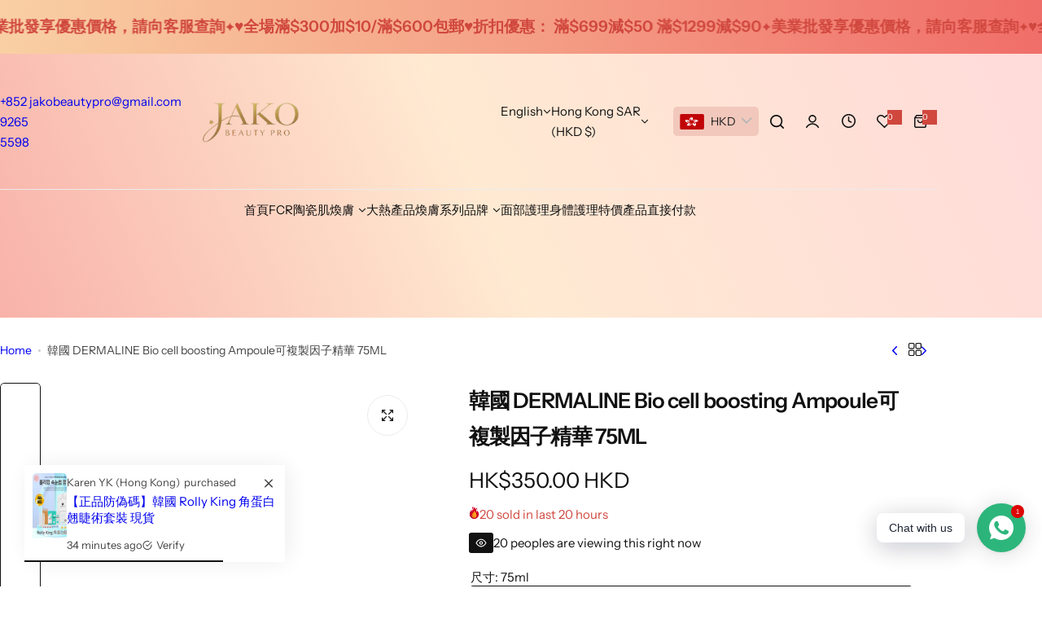

--- FILE ---
content_type: text/css
request_url: https://jakobeautypro.com/cdn/shop/t/7/assets/main-product.css?v=117693117115768642261726641478
body_size: 3960
content:
.product-next-prev{--product-item__price-top: .8rem}.nav-back .tooltip-content{z-index:20}.hover-event .product-item{min-width:28rem;max-width:28rem;top:calc(100% + 1.5rem)}.hover-event:hover .product-item{opacity:1;visibility:visible;top:100%}.copied .active-hide{display:none}.copied .active-show{display:block}.compare__items .compare__items-inner{margin-top:3rem}.compare__items img{border-radius:var(--rounded-radius)}.compare__items span{display:block;margin-top:1rem;color:var(--color-heading);font-weight:var(--heading-weight)}.progressbar-stock{background-color:var(--color-primary)}.thumbnail-slide :where(.swiper-actions:not(.show-arrow) .swiper-arrow),.thumbnail-slide :is(.swiper-actions:not(.show-arrow) .swiper-arrow.swiper-button-disabled){--swiper-width: 3.5rem;--swiper-size: 1rem;--swiper-navigation-sides-offset: 15px}.thumbnail-slide.swiper:hover .swiper-actions:not(.show-arrow) :is(.swiper-button-next,.swiper-button-prev){--swiper-navigation-sides-offset: 5px}.thumb-bottom.swiper:not([class*=initialized]) .swiper-wrapper .swiper-slide{width:calc((100% - (var(--gap) * 3)) / 4)}.thumbnail-slide [class*=media-gallery__]:after{content:"";position:absolute;left:0;right:0;top:0;bottom:0;pointer-events:none;border:1px solid transparent;border-radius:inherit;overflow:hidden}.thumbnail-slide [class*=media-gallery__].swiper-slide-thumb-active:after{border-color:1px solid var(--color-heading)}[data-type=open_lightbox] .media-gallery__image{cursor:zoom-in}@media (min-width: 768px){.stacked{grid-template-columns:repeat(2,1fr)}.stacked>*:nth-child(3n+1){grid-column:1 / 3}.thumbnail_left .media-main-swiper{width:calc(100% - 6rem)}.thumbnail_left .media-thumb-swiper,.thumbnail_left .swiper-vertical{height:100%}.thumbnail_left .media-thumb-swiper{position:absolute;top:0;bottom:0;left:0;width:5rem;order:-1;margin-top:0;--swiper-navigation-sides-offset: 0;--arrows-offset-top: 1.5rem}.thumbnail_left .swiper-slide{height:auto!important}}product-property+product-property{margin-top:-1rem}input#custom-image-upload{font-family:var(--base-font-family)}input#custom-image-upload::-webkit-file-upload-button{border:none;margin:0;padding:0;-webkit-appearance:none;width:0}.btn-upload-cloud{height:var(--input-height);align-items:center}.btn-upload-cloud .custom-file-upload{border-radius:0 var(--btn-radius) var(--btn-radius) 0}.btn-upload-cloud:focus{filter:brightness(95%)}.product-detail__meta-label{min-width:clamp(9rem,5vw,12rem)}.product-detail__meta-value a{text-decoration:none}.product-detail__meta-value a:not(:hover){color:var(--color-heading)}.drift-zoom-pane{background:#00000080;transform:translateZ(0);-webkit-transform:translate3d(0,0,0);z-index:3;height:550px}.drift-zoom-pane.drift-opening{animation:drift-fadeZoomIn .18s ease-out;-webkit-animation:drift-fadeZoomIn .18s ease-out}.drift-zoom-pane.drift-closing{animation:drift-fadeZoomOut .21s ease-in;-webkit-animation:drift-fadeZoomOut .21s ease-in}.drift-zoom-pane.drift-inline{position:absolute;width:150px;height:150px;border-radius:75px;box-shadow:0 6px 18px #0000004d}.drift-loading .drift-zoom-pane-loader{display:block;position:absolute;top:50%;left:50%;transform:translate(-50%,-50%);-webkit-transform:translate(-50%,-50%);width:66px;height:20px;animation:drift-loader-rotate 1.8s infinite linear;-webkit-animation:drift-loader-rotate 1.8s infinite linear}.drift-zoom-pane-loader:before,.drift-zoom-pane-loader:after{content:"";display:block;width:20px;height:20px;position:absolute;top:50%;margin-top:-10px;border-radius:20px;background:#ffffffe6}.drift-bounding-box{background-color:#0006;box-shadow:0 0 0 1px #fff6 inset;z-index:6;width:150px!important;height:150px!important}sticky-add-cart{transform:translateY(100%)}.show-sticky-cart{transform:translateY(0);opacity:1;visibility:visible}sticky-add-cart .product-item__wrapper{--col-width: 6.7rem}sticky-add-cart .product-item__media--ratio{height:6.7rem;border-radius:50%}.pswp .pswp__top-bar{top:clamp(2rem,3vw,4rem);right:clamp(2rem,3vw,4rem);left:auto}button.pswp__button.pswp__button--bls--close{width:50px;height:50px;border:1px solid var(--border-color-base);border-radius:50%;display:inline-flex;align-items:center;justify-content:center;transition:var(--duration-short)}button.pswp__button{color:var(--color-heading)}button.pswp__button.pswp__button--bls--close:hover{border-color:var(--color-heading)}.pswp__bottom-bar{position:absolute;bottom:clamp(1.5rem,2vw,3rem);left:50%;transform:translate(-50%);display:inline-flex;flex-direction:row-reverse;align-items:center;border-radius:30px;background-color:var(--color-white);transition:none;border:1px solid var(--border-color-base)}.pswp__bottom-bar .pswp__button{height:45px}body .pswp__counter{height:30px;font-size:var(--body-font-size, 14px);line-height:30px;color:var(--color-heading);margin:0 1rem;text-shadow:unset;font-weight:var(--heading-weight)}.product-detail__information collapsible-block:first-of-type h3{border-top:1px solid var(--border-color-base)}.product-detail__information .product__badges{flex-direction:row}.product-detail__information .product__badges>div{margin-bottom:1rem}.trust-badge{margin-bottom:3.6rem}.product_description :is(p,ul){margin-block-start:1rem;margin-block-end:1rem}.product_description p:first-of-type{margin-top:0}.product_description ul{padding-inline-start:1.7rem}variant-radios-sticky .select__sticky{font-size:var(--body-font-size);color:var(--color-heading)}sticky-add-cart .button_buy-now{min-width:20rem}sticky-add-cart .product__submit-form-cart{flex-wrap:nowrap}sticky-add-cart variant-group-sticky select{width:100%;text-transform:capitalize}@media (max-width: 767.98px){sticky-add-cart .product-form__quantity{display:none}sticky-add-cart .button_buy-now{min-width:unset}html:not(.open-drawer,.nav-open) .mobi-navigation-bar sticky-add-cart{z-index:15}}.product-group-list .product-item:not(:last-child){padding-bottom:1.5rem;border-bottom:1px solid var(--border-color-base);margin-bottom:1.5rem}.product-group-list .product-item__wrapper{gap:1.5rem}.product-group-list .product-item__inner{width:9rem}.more-colors-product_item:hover{border-color:var(--color-heading)}.delivery-return.vertical{flex-direction:column}.delivery-return.vertical>div{flex:0 0 auto;align-items:center}.delivery-return.vertical>div:not(:last-child){border-bottom:1px dashed var(--color-border)}.delivery-return.vertical svg{margin-inline-end:1rem;color:var(--color-heading)}@media (min-width: 768px){.delivery-return.vertical>div:first-child{padding-top:0}.delivery-return.vertical>div:last-child{padding-bottom:0}}@media (max-width: 767.98px){.thumbnail-slide .swiper-actions{display:none}.delivery-return>div{flex:0 0 auto;width:100%}.thumbnail-slide__mobile--hidden{display:none}body .swiper-pagination-custom{--swiper-pagination-bottom: 1.5rem;--swiper-pagination-position: absolute;--swiper-pagination-mt: 0;right:1.5rem;bottom:1.5rem;left:auto;top:auto;background-color:var(--color-white);border-radius:var(--btn-radius);border:1px solid var(--color-border);font-weight:var(--subheading-weight);color:var(--color-heading);width:auto;padding:8px 17px;display:inline-flex;align-items:center;line-height:1}.main-product{position:relative}.main-product .zoom_light_box{display:none}.product-detail__information .sticky{position:static}.product-detail__information button-compare{display:none}.featured-product__content{position:relative}.product-detail__information:not(.product-featured) button-wishlist{position:absolute;right:15px;top:15px}body .skeleton .product-detail__information :is(button-wishlist.skeleton-loading){position:absolute;background-color:var(--color-white)!important;border:1px solid var(--color-border)!important}}.appstle_sub_widget{margin-bottom:2rem}.appstle_tooltip_content{--color-heading: var(--color-white)}media-gallery :is(.plyr--video,.shopify-model-viewer-ui,.external_video iframe,.deferred-media){position:absolute;top:0;bottom:0;left:0;right:0}media-gallery .shopify-model-viewer-ui model-viewer,media-gallery .external_video iframe model-viewer{width:100%;height:100%}.product_media-model-icon{top:3px;right:3px;z-index:1}address{font-style:normal}swatch-dropdown.active{--color-border: var(--color-dark)}[data-type=dropdown] .product-form__input swatch-dropdown input[type=radio]:not(.option-disabled):checked+label{background-color:var(--grey-color);border-color:var(--grey-color);color:var(--color-dark)}[data-type=dropdown] .select-custom.active .select-custom__content{top:calc(100% - 1px)}pickup-availability-drawer.open+.overlay:after{opacity:1;pointer-events:auto;visibility:visible}.product-bought-image-item{flex:0 0 21%;width:21%}.product-bought-together-item.main-product .product-item-checkbox{opacity:.7}@media (max-width: 767.98px){product-bought-together .box-total{width:100%}.info-bought-together{order:-1}.media-main-swiper .swiper-actions.show-on-mobile{margin-bottom:0}}@media (min-width: 768px){product-bought-together .grow-1{flex:0 0 calc(100% - 36rem);width:calc(100% - 36rem)}.product-bought-image-item{flex:0 0 235px;width:235px}}.product-bought-image-item:not(.select) .product-image{opacity:.6}.checkbought.checkmark:before{border-radius:50%;width:20px;height:20px}.checkbought.checkmark:after{border-width:0 1px 1px 0;height:9px;left:8px;top:6px}.jdgm-paginate:empty,.review_sold:empty{display:none!important}.cloudimage-360-icons-container{right:15px;top:15px;width:5rem}.cloudimage-360-fullscreen-icon{background:url(data:image/svg+xml,%3Csvg%20width%3D%2214%22%20height%3D%2214%22%20viewBox%3D%220%200%2014%2014%22%20fill%3D%22none%22%20xmlns%3D%22http%3A//www.w3.org/2000/svg%22%3E%3Cpath%20d%3D%22M0.000357628%2013.3636L0.000596046%2010.1813C0.000596046%209.82984%200.28544%209.54512%200.636787%209.54512C0.988253%209.54512%201.27286%209.82984%201.27286%2010.1814V11.8261L4.96974%208.12603C5.09417%208.00148%205.25721%207.93963%205.42013%207.93963C5.58281%207.93963%205.7455%208.0016%205.8698%208.12591C6.1183%208.37416%206.11853%208.77699%205.87016%209.02549L2.17208%2012.7271H3.81643C4.16789%2012.7271%204.45274%2013.0121%204.45274%2013.3637C4.45274%2013.715%204.16777%2014%203.81643%2014H0.636787C0.467907%2014%200.306178%2013.9329%200.186758%2013.8134C0.067338%2013.6941%200.000357628%2013.532%200.000357628%2013.3636ZM0.636668%204.45524C0.988253%204.45524%201.27286%204.16992%201.27286%203.81869V2.17399L4.90777%205.77791C5.1565%206.02641%205.57638%206.02665%205.82487%205.77815C6.07348%205.53002%206.08206%205.12694%205.83381%204.87857L2.23561%201.27286H3.88174H3.88305C4.23452%201.27286%204.51972%200.988133%204.51984%200.636548C4.51995%200.285439%204.23559%200.000356674%203.884%200.000356674L0.70484%200C0.53584%200%200.339906%200.0670996%200.220843%200.186399C0.101542%200.3057%200.000238419%200.467548%200.000238419%200.636189V3.81881C0.000357628%204.17004%200.285321%204.45524%200.636668%204.45524ZM9.09271%205.80592L12.7273%202.17375V3.81881C12.7273%204.17028%2013.0065%204.45452%2013.3579%204.45452H13.3552C13.7067%204.45452%2013.9902%204.16992%2013.9902%203.81881L13.99%200.636667C13.99%200.467787%2013.9227%200.305939%2013.8034%200.186638C13.6838%200.0672178%2013.5217%200.000237465%2013.353%200.000237465H10.1732C9.82174%200.000237465%209.5369%200.285201%209.5369%200.636548C9.5369%200.988253%209.82186%201.2731%2010.1732%201.2731H11.8171L8.18705%204.90646C7.93832%205.15483%207.94153%205.55826%208.19003%205.8064C8.43852%206.05453%208.84409%206.0543%209.09271%205.80592ZM11.8283%2012.6698H10.1842C9.8327%2012.6698%209.54798%2012.9544%209.54798%2013.3058C9.54798%2013.6574%209.83282%2013.9423%2010.1842%2013.9423L13.3636%2013.9426H13.3637C13.5326%2013.9426%2013.6942%2013.8758%2013.8137%2013.7565C13.9329%2013.6372%2014%2013.4755%2014%2013.3064L13.9996%2010.124C13.9996%209.77299%2013.7148%209.48767%2013.3635%209.48767C13.012%209.48767%2012.7273%209.77299%2012.7273%2010.124V11.7689L9.05934%208.09802C8.93503%207.97359%208.77199%207.91138%208.60907%207.91138C8.4465%207.91138%208.28358%207.97335%208.1594%208.09766C7.91079%208.34592%207.91043%208.74911%208.15904%208.99784L11.8283%2012.6698Z%22%20fill%3D%22%23111111%22%3E%3C/path%3E%3C/svg%3E) no-repeat center;background-color:#fff;border:1px solid #ebebeb;border-radius:50%;width:5rem;height:5rem}.cloudimage-360 .cloudimage-360-left{cursor:pointer;border-right:1px solid var(--color-border);position:unset;background:none;padding:0;border-radius:0;width:40px}.cloudimage-360 .cloudimage-360-right{position:unset;cursor:pointer;background:none;padding:0;width:40px}.cloudimage-360 :is(.cloudimage-360-right,.cloudimage-360-left):hover:before{opacity:1}.cloudimage-360 .cloudimage-360-left:before{background:url('data:image/svg+xml,<svg xmlns="http://www.w3.org/2000/svg" width="8" height="12" viewBox="0 0 8 12" fill="none"><path d="M7.02321 10.5327C7.18908 10.7069 7.27202 10.9146 7.27202 11.1558C7.27202 11.3836 7.18908 11.5779 7.02321 11.7387C6.8701 11.9129 6.67872 12 6.44905 12C6.21939 12 6.028 11.9129 5.87489 11.7387L0.975366 6.59296C0.809497 6.43216 0.726562 6.23786 0.726562 6.01005C0.726562 5.76884 0.809497 5.56114 0.975366 5.38693L5.87489 0.241206C6.028 0.080402 6.21939 0 6.44905 0C6.67872 0 6.8701 0.080402 7.02321 0.241206C7.18908 0.41541 7.27202 0.623116 7.27202 0.864322C7.27202 1.09213 7.18908 1.28643 7.02321 1.44724L2.69785 5.98995L7.02321 10.5327Z" fill="%23111111"/></svg>') no-repeat center;margin:auto;opacity:.4;transition:var(--transition)}.cloudimage-360 .cloudimage-360-right:before{background:url('data:image/svg+xml,<svg xmlns="http://www.w3.org/2000/svg" width="8" height="12" viewBox="0 0 8 12" fill="none"><path d="M2.12369 11.7387C1.97058 11.9129 1.77919 12 1.54953 12C1.31986 12 1.12848 11.9129 0.975366 11.7387C0.809497 11.5779 0.726562 11.3836 0.726562 11.1558C0.726562 10.9146 0.809497 10.7069 0.975366 10.5327L5.30072 5.98995L0.975366 1.44724C0.809497 1.28643 0.726562 1.09213 0.726562 0.864322C0.726562 0.623116 0.809497 0.41541 0.975366 0.241206C1.12848 0.080402 1.31986 0 1.54953 0C1.77919 0 1.97058 0.080402 2.12369 0.241206L7.02321 5.38693C7.18908 5.56114 7.27202 5.76884 7.27202 6.01005C7.27202 6.23786 7.18908 6.43216 7.02321 6.59296L2.12369 11.7387Z" fill="%23111111"/></svg>') no-repeat center;margin:auto;opacity:.4;transition:var(--transition)}.control_360{display:flex;right:50%;bottom:20px;transform:translate(50%);position:absolute;color:#999;z-index:1;height:44px;background:var(--color-white);border:1px solid var(--border-color-base);border-radius:5px;-webkit-box-shadow:inset 0 0 5px rgba(255,255,255,.5);box-shadow:inset 0 0 5px #ffffff80}.zoom_light_box{background-color:#fff;border:1px solid #ebebeb;border-radius:50%;width:5rem;height:5rem;position:absolute;right:15px;top:15px;display:flex;align-items:center;justify-content:center;cursor:pointer}.cloudimage-360-close-fullscreen-icon{width:2rem;height:2rem}.product__xr-button{position:absolute;left:0;right:0;bottom:1.5rem}collapsible-block+product-recommendations{margin-top:3rem}.pickup_avaiability:has(pickup-availability>template){display:none}.ask-question .text-area{height:12rem;min-height:12rem}.appstle_widget_title{color:var(--color-heading);font-weight:var(--heading-weight)}.product__submit-form-cart:has(.appstle_sub_widget){width:100%;gap:0;margin-bottom:10px}.product__submit-form-cart:has(.appstle_sub_widget) .button_buy-now{width:100%}.product-form__buttons #appstle_subscription_widget0 .appstle_subscribe_option{margin-top:15px;font-size:13px}.model-avatar,.model-info-left{margin-right:2rem}.product_set.grid{grid-template-columns:repeat(4,minmax(0,1fr));grid-template-rows:1fr 1fr;gap:5px}.product_set.grid .product-item:first-child{grid-area:span 2 / span 2}.product_set.grid .product-item:first-child .product-item__action{display:none}.product_set.grid .product-item{grid-area:span 1 / span 1}.product_set.grid .product-item__information{display:none}.label-set{background-color:#666}.product_set.grid.grid-4 .product-item:last-child{grid-area:2 / 3 / 3 / 5}.product_set.grid.grid-4 .product-item:last-child .product-item__wrapper{--btn-padding-y: 1.4rem}.product_set.grid.grid-4 .product-item:last-child [style*=--aspect-ratio]:before{padding:0}.product_set.grid .product-item :is(.product-item__wrapper,.product-item__inner,.product__media){height:100%}.product_set.grid .product-item:not(:first-child) .product-item__wrapper{--btn-padding-y: 1rem}.sec__products-set .swiper-pagination{width:auto}@media (max-width: 767px){.product_set.grid.reset-layout-mobile{grid-template-columns:repeat(4,minmax(0,1fr));grid-template-rows:1fr 1fr 1fr 1fr}.product_set.grid.reset-layout-mobile .product-item:first-child{grid-area:1 / 1 / 3 / 5}.product_set.grid.reset-layout-mobile .product-item:nth-child(2){grid-area:3 / 1 / 4 / 3}.product_set.grid.reset-layout-mobile .product-item:nth-child(3){grid-area:3 / 3 / 4 / 5}.product_set.grid.grid-4.reset-layout-mobile .product-item:last-child{grid-area:4 / 1 / 5 / 5}.product_set.grid.reset-layout-mobile .product-item{grid-area:span 2 / span 2}}variant-radios-detail fieldset:last-of-type{margin-bottom:0}
/*# sourceMappingURL=/cdn/shop/t/7/assets/main-product.css.map?v=117693117115768642261726641478 */


--- FILE ---
content_type: text/javascript
request_url: https://jakobeautypro.com/cdn/shop/t/7/assets/theme.js?v=124279093465419865921726641478
body_size: 30199
content:
"use-strict";var root=document.body;function debounce(fn,wait){let t;return(...args)=>{clearTimeout(t),t=setTimeout(()=>fn.apply(this,args),wait)}}function getCookie(cname){let name=cname+"=",ca=decodeURIComponent(document.cookie).split(";");for(let i=0;i<ca.length;i++){let c=ca[i];for(;c.charAt(0)==" ";)c=c.substring(1);if(c.indexOf(name)==0)return c.substring(name.length,c.length)}return""}function deleteCookie(cname){document.cookie=cname+"=;expires=Thu, 01 Jan 1970 00:00:01 GMT;"}function setCookie(cname,cvalue,exdays){const date=new Date;date.setTime(date.getTime()+exdays*24*60*60*1e3);let expires="expires="+date.toUTCString();document.cookie=cname+"="+cvalue+";"+expires+";path=/"}function fetchConfig(type="json"){return{method:"POST",headers:{"Content-Type":"application/json",Accept:`application/${type}`}}}Shopify.bind=function(fn,scope){return function(){return fn.apply(scope,arguments)}},Shopify.setSelectorByValue=function(selector,value){for(var i=0,count=selector.options.length;i<count;i++){var option=selector.options[i];if(value==option.value||value==option.innerHTML)return selector.selectedIndex=i,i}},Shopify.addListener=function(target,eventName,callback){target?.addEventListener?target.addEventListener(eventName,callback,!1):target.attachEvent("on"+eventName,callback)},Shopify.postLink=function(path,options){options=options||{};var method=options.method||"post",params=options.parameters||{},form=document.createElement("form");form.setAttribute("method",method),form.setAttribute("action",path);for(var key in params){var hiddenField=document.createElement("input");hiddenField.setAttribute("type","hidden"),hiddenField.setAttribute("name",key),hiddenField.setAttribute("value",params[key]),form.appendChild(hiddenField)}document.body.appendChild(form),form.submit(),document.body.removeChild(form)},Shopify.CountryProvinceSelector=function(country_domid,province_domid,options){this.countryEl=document.getElementById(country_domid),this.provinceEl=document.getElementById(province_domid),this.provinceContainer=document.getElementById(options.hideElement||province_domid),Shopify.addListener(this.countryEl,"change",Shopify.bind(this.countryHandler,this)),this.initCountry(),this.initProvince()},Shopify.CountryProvinceSelector.prototype={initCountry:function(){var value=this.countryEl.getAttribute("data-default");Shopify.setSelectorByValue(this.countryEl,value),this.countryHandler()},initProvince:function(){var value=this.provinceEl.getAttribute("data-default");value&&this.provinceEl.options.length>0&&Shopify.setSelectorByValue(this.provinceEl,value)},countryHandler:function(e){var opt=this.countryEl.options[this.countryEl.selectedIndex],raw=opt.getAttribute("data-provinces"),provinces=JSON.parse(raw);if(this.clearOptions(this.provinceEl),provinces&&provinces.length==0)this.provinceContainer.style.display="none";else{for(var i=0;i<provinces.length;i++){var opt=document.createElement("option");opt.value=provinces[i][0],opt.innerHTML=provinces[i][1],this.provinceEl.appendChild(opt)}this.provinceContainer.style.display=""}},clearOptions:function(selector){for(;selector.firstChild;)selector.removeChild(selector.firstChild)},setOptions:function(selector,values){for(var i=0,count=values.length;i<values.length;i++){var opt=document.createElement("option");opt.value=values[i],opt.innerHTML=values[i],selector.appendChild(opt)}}},Shopify.formatMoney=function(cents,format){typeof cents=="string"&&(cents=cents.replace(".",""));var value="",placeholderRegex=/\{\{\s*(\w+)\s*\}\}/,formatString=format||this.money_format;function defaultOption(opt,def){return typeof opt>"u"?def:opt}function formatWithDelimiters(number,precision,thousands,decimal){if(precision=defaultOption(precision,2),thousands=defaultOption(thousands,","),decimal=defaultOption(decimal,"."),isNaN(number)||number==null)return 0;number=(number/100).toFixed(precision);var parts=number.split("."),dollars=parts[0].replace(/(\d)(?=(\d\d\d)+(?!\d))/g,"$1"+thousands),cents2=parts[1]?decimal+parts[1]:"";return dollars+cents2}switch(formatString.match(placeholderRegex)[1]){case"amount":value=formatWithDelimiters(cents,2);break;case"amount_no_decimals":value=formatWithDelimiters(cents,0);break;case"amount_with_comma_separator":value=formatWithDelimiters(cents,2,".",",");break;case"amount_no_decimals_with_comma_separator":value=formatWithDelimiters(cents,0,".",",");break}return formatString.replace(placeholderRegex,value)};function HoverIntent(elements,userConfig){const defaultOptions={exitDelay:180,interval:100,sensitivity:6};let config={},currX,currY,prevX,prevY,allElems,pollTimer,exitTimer;const extend=function(defaults,userArgs){for(let i in userArgs)defaults[i]=userArgs[i];return defaults},mouseTrack=function(ev){currX=ev.pageX,currY=ev.pageY},mouseCompare=function(targetElem){const distX=prevX-currX,distY=prevY-currY;if(Math.sqrt(distX*distX+distY*distY)<config.sensitivity){clearTimeout(exitTimer);for(let elem of allElems)elem.isActive&&(config.onExit(elem),elem.isActive=!1);config.onEnter(targetElem),targetElem.isActive=!0}else prevX=currX,prevY=currY,pollTimer=setTimeout(function(){mouseCompare(targetElem)},config.interval)};(function(elements2,userConfig2){if(!userConfig2||!userConfig2.onEnter||!userConfig2.onExit)throw"onEnter and onExit callbacks must be provided";config=extend(defaultOptions,userConfig2),allElems=elements2;for(let elem of allElems){if(!elem)return;elem.isActive=!1,elem.addEventListener("mousemove",mouseTrack),elem.addEventListener("mouseenter",function(ev){if(prevX=ev.pageX,prevY=ev.pageY,elem.isActive){clearTimeout(exitTimer);return}pollTimer=setTimeout(function(){mouseCompare(elem)},config.interval)}),elem.addEventListener("mouseleave",function(ev){clearTimeout(pollTimer),elem.isActive&&(exitTimer=setTimeout(function(){config.onExit(elem),elem.isActive=!1},config.exitDelay))})}})(elements,userConfig)}function initComparisons(){var x,i;for(x=document.getElementsByClassName("img-comp-overlay"),i=0;i<x.length;i++)compareImages(x[i]);function compareImages(img){var slider,img,clicked=0,w;w=img.offsetWidth;const icc=img.closest(".img-comp-container");icc&&(slider=icc.querySelector(".image-comparison__button")),slider&&(slider.addEventListener("touchstart",slideReady),slider.addEventListener("mousedown",slideReady)),window.addEventListener("mouseup",slideFinish),window.addEventListener("touchend",slideFinish);function slideReady(e){e.preventDefault(),clicked=1,window.addEventListener("mousemove",slideMove),window.addEventListener("touchmove",slideMove)}function slideFinish(){clicked=0}function slideMove(e){var pos;if(clicked==0)return!1;pos=getCursorPos(e),pos<0&&(pos=0),pos>w&&(pos=w),slide(pos)}function getCursorPos(e){var a,x2=0;return e=e.changedTouches?e.changedTouches[0]:e,a=img.getBoundingClientRect(),x2=e.pageX-a.left,x2=x2-window.pageXOffset,x2}function slide(x2){if(slider){var x_ps=x2+slider.offsetWidth/2+10,percent=x_ps/w*100;percent>=100-(slider.offsetWidth/2+10)/w*100&&(percent=100-(slider.offsetWidth/2+10)/w*100)}img.closest(".img-comp-container").setAttribute("style","--percent: "+percent.toFixed(4)+"%;")}}}initComparisons();function initLazyloadItem(){const lazyVideos=document.querySelectorAll("video.lazy-video-item"),observer=new IntersectionObserver((entries,observer2)=>{entries.forEach(entry=>{if(entry.isIntersecting){const video=entry.target,poster=video.dataset.poster,src=video.dataset.src;poster&&(video.setAttribute("poster",poster),video.removeAttribute("data-poster"),video.setAttribute("src",src),video.removeAttribute("data-src")),video.querySelectorAll("source").forEach(source=>{const source_src=source.dataset.src;source_src&&(source.setAttribute("src",source_src),source.removeAttribute("data-src"))}),video.classList.remove("lazy-video-item"),observer2.unobserve(video)}})},{threshold:.1});lazyVideos.forEach(video=>observer.observe(video))}initLazyloadItem();function initLazyload(){window.addEventListener("scroll",()=>{this.scrollLazyload()}),window.pageYOffset>40&&this.scrollLazyload()}initLazyload();function scrollLazyload(){document.querySelectorAll("video.lazy-video").forEach(el=>{scrollLazyloadItem(el)})}function scrollLazyloadItem(el){const poster=el.dataset.poster,src=el.dataset.src;poster&&(el.setAttribute("poster",poster),el.removeAttribute("data-poster"),el.setAttribute("src",src),el.removeAttribute("data-src")),el.querySelectorAll("source").forEach(source=>{const source_src=source.dataset.src;source_src&&(source.setAttribute("src",source_src),source.removeAttribute("data-src"))}),el.classList.remove("lazy-video")}function eventFlashingBrowseTab(){var enable=window.flashingBrowseTab?.enable,myTimer,message,titleTag=document.getElementsByTagName("title")[0],first_notification=window.flashingBrowseTab?.firstNotification,secondary_notification=window.flashingBrowseTab?.secondaryNotification;if(enable&&titleTag){var originalTitle=titleTag.innerText,isActive=!0;document.addEventListener("visibilitychange",()=>{document.visibilityState==="visible"?function(){isActive||(clearInterval(myTimer),titleTag.innerText=originalTitle)}():function(){var i=1;isActive=!1,!(!first_notification||!secondary_notification)&&(myTimer=setInterval(function(){i==1?(message=first_notification,i=2):(message=secondary_notification,i=1),titleTag.innerText=message},2e3))}()})}}eventFlashingBrowseTab();const slideAnime=(()=>{let isAnimating=!1;return setOptions=>{const options=Object.assign({},{target:!1,animeType:"slideToggle",duration:250,easing:"ease",isDisplayStyle:"block",parent:!1},setOptions),target=options.target,parent=options.parent;if(!target||isAnimating)return;isAnimating=!0,parent.classList?.toggle("opened");let animeType=options.animeType;const styles=getComputedStyle(target);if(animeType==="slideToggle"&&(animeType=styles.display==="none"?"slideDown":"slideUp"),animeType==="slideUp"&&styles.display==="none"||animeType==="slideDown"&&styles.display!=="none"||animeType!=="slideUp"&&animeType!=="slideDown")return isAnimating=!1,!1;target.style.overflow="hidden";const duration=options.duration,easing=options.easing,isDisplayStyle=options.isDisplayStyle;animeType==="slideDown"&&(target.style.display=isDisplayStyle);const heightVal={height:target.getBoundingClientRect().height+"px",marginTop:styles.marginTop,marginBottom:styles.marginBottom,paddingTop:styles.paddingTop,paddingBottom:styles.paddingBottom};if(Object.keys(heightVal).forEach(key=>{parseFloat(heightVal[key])===0&&delete heightVal[key]}),Object.keys(heightVal).length===0)return isAnimating=!1,!1;let slideAnime2;animeType==="slideDown"?(Object.keys(heightVal).forEach(key=>{target.style[key]=0}),slideAnime2=target.animate(heightVal,{duration,easing})):animeType==="slideUp"&&(Object.keys(heightVal).forEach(key=>{target.style[key]=heightVal[key],heightVal[key]=0}),slideAnime2=target.animate(heightVal,{duration,easing})),slideAnime2.finished.then(()=>{target.style.overflow="",Object.keys(heightVal).forEach(key=>{target.style[key]=""}),animeType==="slideUp"&&(target.style.display="none"),isAnimating=!1})}})();class MultiContent extends SlideSection{constructor(){super(),this.enable=this.dataset.enable,this.swiperSlideInnerHtml=this.innerHTML,this.init()}init(){if(this.enable=="true"){let width=window.innerWidth;window.addEventListener("resize",()=>{const newWidth=window.innerWidth;newWidth<=767&&width>767&&this.actionOnMobile(),newWidth>767&&width<=767&&this.actionOutMobile(),width=newWidth}),width<=576?this.actionOnMobile():this.actionOutMobile()}}actionOnMobile(){this.classList.add("swiper");const wrapper=`<div class='swiper-wrapper'>${this.swiperSlideInnerHtml.replaceAll("section__block","swiper-slide")}</div> <div
    class="swiper-pagination  ${this.enable&&this.dataset.mobile!=1.5?"flex":"hidden"} px-15 lh-1 bottom-30 justify-content-center"
    style="--swiper-pagination-bottom: 3rem;--swiper-pagination-position: static;"
  ></div> `;this.innerHTML=wrapper,this.initSlide()}actionOutMobile(){this.classList.contains("swiper")&&(this.classList.remove("swiper"),this.innerHTML=this.swiperSlideInnerHtml)}}customElements.define("multi-content",MultiContent);var getScrollBarWidth=function(){return{init:function(){var scrollDiv=document.createElement("div");scrollDiv.style.width="100px",scrollDiv.style.height="100px",scrollDiv.style.overflow="scroll",scrollDiv.style.position="absolute",scrollDiv.style.top="-9999px",document.body.appendChild(scrollDiv);var scrollbarWidth=scrollDiv.offsetWidth-scrollDiv.clientWidth;return document.body.removeChild(scrollDiv),scrollbarWidth}}}(),wishlistHeader=function(){return{init:function(){this.handleCount()},handleCount:function(){const wishlist=document.querySelectorAll(".wishlist-count"),items=JSON.parse(localStorage.getItem("glozin__wishlist-items"));wishlist.forEach(item=>{item.innerText=items!==null&&items.length!=0?items.length:0})}}}();wishlistHeader.init();var BlsSearchShopify=function(){return{init:function(){var predictive=document.querySelector("#predictive-search");predictive&&this.setupEventListeners();const form=document.querySelector("#search-form");document.querySelectorAll(".top-search-toggle").forEach(navToggle=>{navToggle.addEventListener("click",e=>{const target=e.currentTarget;form.classList.contains("open")?(form.classList.remove("open"),target.classList.remove("open"),document.documentElement.classList.remove("open-drawer","open-search"),root.style.removeProperty("padding-right")):(form.classList.add("open"),target.classList.add("open"),document.documentElement.classList.add("open-drawer","open-search"),root.style.setProperty("padding-right",getScrollBarWidth.init()+"px"),setTimeout(function(){form.querySelector('input[type="search"]').focus()},100))})}),document.querySelectorAll(".btn-search-close").forEach(navToggle=>{navToggle.addEventListener("click",()=>{form.classList.remove("open"),document.querySelector(".dropdown-toggle .top-search-toggle").classList.remove("open"),document.documentElement.classList.remove("open-drawer","open-search"),root.style.removeProperty("padding-right")})});const sf=document.querySelector(".search-full");if(sf){const hs=sf.closest(".header_search");document.addEventListener("click",e=>{const ehs=e.target.closest(".header_search");if(ehs){const ps=ehs.querySelector(".popup-search");ps&&(ps.classList.add("popup-search-show"),e.target&&e.target.classList.contains("popup-search-show")?(ps.classList.remove("popup-search-show"),document.documentElement.classList.remove("open-drawer","open-search"),root.style.removeProperty("padding-right")):(document.documentElement.classList.add("open-drawer","open-search"),root.style.setProperty("padding-right",getScrollBarWidth.init()+"px")))}else if(hs){const ps=hs.querySelector(".popup-search");ps&&(ps.classList.remove("popup-search-show"),document.documentElement.classList.contains("open-search")&&(document.documentElement.classList.remove("open-drawer","open-search"),root.style.removeProperty("padding-right")))}})}},setupEventListeners:function(){const input=document.querySelector('input[type="search"]');document.querySelector("form.search").addEventListener("submit",this.onFormSubmit.bind(this)),input.addEventListener("input",this.debounce(event=>{this.onChange(event)},300).bind(this)),input.addEventListener("focus",this.onFocus.bind(this)),document.addEventListener("focusout",this.onFocusOut.bind(this)),document.addEventListener("keyup",this.onKeyup.bind(this))},debounce:function(fn,wait){let t;return(...args)=>{clearTimeout(t),t=setTimeout(()=>fn.apply(this,args),wait)}},getQuery:function(){return document.querySelector('input[type="search"]').value.trim()},onChange:function(){const searchTerm=this.getQuery();if(!searchTerm.length){this.close(!0);return}this.getSearchResults(searchTerm)},onFormSubmit:function(event){(!this.getQuery().length||this.querySelector('[aria-selected="true"] a'))&&event.preventDefault()},onFocus:function(){const searchTerm=this.getQuery();searchTerm.length&&(document.querySelector("#predictive-search").classList.contains("results")?this.open():this.getSearchResults(searchTerm))},onFocusOut:function(){setTimeout(()=>{document.contains(document.activeElement)||this.close()})},onKeyup:function(event){switch(this.getQuery().length||this.close(!0),event.preventDefault(),event.code){case"ArrowUp":this.switchOption("up");break;case"ArrowDown":this.switchOption("down");break;case"Enter":this.selectOption();break}},switchOption:function(direction){if(!this.getAttribute("open"))return;const moveUp=direction==="up",selectedElement=document.querySelector('[aria-selected="true"]'),allElements=document.querySelectorAll("li");let activeElement=document.querySelector("li");moveUp&&!selectedElement||(this.statusElement.textContent="",!moveUp&&selectedElement?activeElement=selectedElement.nextElementSibling||allElements[0]:moveUp&&(activeElement=selectedElement.previousElementSibling||allElements[allElements.length-1]),activeElement!==selectedElement&&(activeElement.setAttribute("aria-selected",!0),selectedElement&&selectedElement.setAttribute("aria-selected",!1),document.querySelector('input[type="search"]').setAttribute("aria-activedescendant",activeElement.id)))},selectOption:function(){const selectedProduct=document.querySelector('[aria-selected="true"] a, [aria-selected="true"] button');selectedProduct&&selectedProduct.click()},getSearchResults:function(searchTerm){const cachedResults={},queryKey=searchTerm.replace(" ","-").toLowerCase();if(this.setLiveRegionLoadingState(),cachedResults[queryKey]){this.renderSearchResults(cachedResults[queryKey]);return}var section_id="search-predictive-grid";if(document.querySelector(".predictive_search_suggest"))var search_url=`${routes?.predictive_search_url}?q=${encodeURIComponent(searchTerm)}&resources[options][fields]=title,tag,vendor,product_type,variants.title,variants.sku&resources[options][prefix]=last&resources[options][unavailable_products]=last&resources[type]=query,product,collection,page,article&section_id=${section_id}`;else var search_url=`${routes.search_url}?q=${encodeURIComponent(searchTerm)}&options[prefix]=last&options[unavailable_products]=last&type=query,product,collection,page,article&section_id=${section_id}`;fetch(`${search_url}`).then(response=>{if(!response.ok){var error=new Error(response.status);throw this.close(),error}return response.text()}).then(text=>{const resultsMarkup=new DOMParser().parseFromString(text,"text/html").querySelector("#shopify-section-"+section_id).innerHTML;cachedResults[queryKey]=resultsMarkup,this.renderSearchResults(resultsMarkup)}).catch(error=>{throw this.close(),error})},setLiveRegionLoadingState:function(){document.querySelector("#search_mini_form").classList.add("loading"),document.querySelector("#predictive-search").classList.add("loading")},setLiveRegionResults:function(){document.querySelector("#search_mini_form").classList.remove("loading"),document.querySelector("#predictive-search").classList.remove("loading")},renderSearchResults:function(resultsMarkup){document.querySelector("[data-predictive-search]").innerHTML=resultsMarkup,document.querySelector("#predictive-search").classList.add("results"),document.querySelector(".search-not-sugges")&&(document.querySelector(".search-not-sugges").classList.remove("search-hidden"),document.documentElement.classList.add("open-drawer","open-search"),root.style.setProperty("padding-right",getScrollBarWidth.init()+"px"));const quick_search=document.querySelector("#quick-search");quick_search&&quick_search.classList.add("hidden"),this.setLiveRegionResults(),this.open()},open:function(){document.querySelector('input[type="search"]').setAttribute("aria-expanded",!0),this.isOpen=!0},close:function(clearSearchTerm=!1){if(clearSearchTerm){document.querySelector('input[type="search"]').value="",document.querySelector("#predictive-search").classList.remove("results"),document.querySelector(".search-not-sugges")&&(document.querySelector(".search-not-sugges").classList.add("search-hidden"),document.documentElement.classList.remove("open-drawer","open-search"),root.style.removeProperty("padding-right"));const quick_search=document.querySelector("#quick-search");quick_search&&quick_search.classList.remove("hidden")}const selected=document.querySelector('[aria-selected="true"]');selected&&selected.setAttribute("aria-selected",!1),document.querySelector('input[type="search"]').setAttribute("aria-activedescendant",""),document.querySelector('input[type="search"]').setAttribute("aria-expanded",!1),this.resultsMaxHeight=!1,document.querySelector("[data-predictive-search]").removeAttribute("style"),this.isOpen=!1}}}();BlsSearchShopify.init();class HeaderSearch extends HTMLElement{constructor(){super(),this.init()}init(){const _this=this,header=this.closest("header");if(header.classList.contains("popup-search-mobile")&&this.classList.contains("search_type_default")){let sectionId=header.dataset.sectionId;window.innerWidth<767&&_this.fetchUrl(`${window.location.pathname}?section_id=${sectionId}&type=popup&ajax=1`);let width=window.innerWidth;window.addEventListener("resize",function(){const newWidth=window.innerWidth;newWidth<=767&&width>767&&_this.fetchUrl(`${window.location.pathname}?section_id=${sectionId}&type=popup&ajax=1`),newWidth>767&&width<=767&&_this.fetchUrl(`${window.location.pathname}?section_id=${sectionId}&type=default&ajax=1`),width=newWidth})}}fetchUrl(url2){fetch(url2).then(response=>response.text()).then(responseText=>{const newSection=new DOMParser().parseFromString(responseText,"text/html").querySelector("header-search").innerHTML;document.querySelector("header-search").innerHTML=newSection}).catch(e=>{throw e}).finally(()=>{BlsSearchShopify.init()})}}customElements.define("header-search",HeaderSearch);class CartNotification extends HTMLElement{constructor(){super(),this.notification=document.getElementById("header__minicart"),this.giftwrap=document.querySelector(".add-giftwrap"),this.cartCountDown=document.querySelector(".cart-countdown-time"),this.cartUpsellBeside=document.querySelector(".recommendations-beside"),this.startTime=Date.now(),this.querySelectorAll(".minicart__wrapper .close-cart-button").forEach(closeButton=>closeButton.addEventListener("click",this.close.bind(this))),this.querySelectorAll(".minicart__action").forEach(navToggle=>{navToggle.addEventListener("click",e=>{e.preventDefault(),this.notification.querySelector(".minicart__wrapper").classList.contains("open")?this.close():this.open()},!1)}),this.currentItemCount=Array.from(this.querySelectorAll('[name="updates[]"]')).reduce((total,quantityInput)=>total+parseInt(quantityInput.value),0),this.onBodyClick=this.handleBodyClick.bind(this),this.debouncedOnChange=debounce(event=>{this.onChange(event)},300),this.addEventListener("change",this.debouncedOnChange.bind(this)),this.cartAction(),this.addonsUpdate()}handleBodyClick(evt){const target=evt.target;target!=this&&!target.closest("cart-notification")&&!target.closest(".cart-quick-edit-modal")&&!target.closest(".tingle-modal")&&this.close()}cartAction(){this.querySelectorAll(".close-cart").forEach(navToggle=>{navToggle.addEventListener("click",e=>{e.preventDefault(),this.notification.querySelector(".minicart__wrapper").classList.contains("open")&&this.close()},!1)}),this.querySelectorAll(".cart-addons button").forEach(button=>{button.removeEventListener("click",this.cartAddons.bind(this),!1),button.addEventListener("click",this.cartAddons.bind(this),!1)}),document.querySelectorAll(".addon-actions .btn-save").forEach(button=>{button.removeEventListener("click",this.cartAddonsSave.bind(this),!1),button.addEventListener("click",this.cartAddonsSave.bind(this),!1)}),this.querySelectorAll(".add-giftwrap").forEach(giftwrap=>{giftwrap.removeEventListener("click",this.addGiftwrapClick.bind(this),!1),giftwrap.addEventListener("click",this.addGiftwrapClick.bind(this),!1)}),this.querySelectorAll(".addon-actions .btn-cancel").forEach(addonCancel=>{addonCancel.addEventListener("click",e=>{e.preventDefault();const target=e.currentTarget;target.closest(".cart__addon-content").classList.remove("is-open"),target.closest(".minicart__wrapper").querySelector(".open").classList.remove("open")},!1)})}addonsUpdate(){const address_country=document.getElementById("address_country"),address_province=document.getElementById("address_province");address_country&&address_province&&new Shopify.CountryProvinceSelector("address_country","address_province",{hideElement:"address_province_container"});const discount_code=document.querySelector(".discount_code"),code=localStorage.getItem("discount_code");code&&discount_code&&(document.querySelector(".discount_code").value=code)}cartAddons(event){event.preventDefault();const target=event.currentTarget,open=target.getAttribute("data-open");if(document.getElementById(open).classList.contains("is-open"))document.getElementById(open).classList.remove("is-open"),target.classList.remove("open");else if(document.getElementById(open).classList.add("is-open"),target.classList.add("open"),open=="shipping"){const address_country=document.getElementById("address_country"),address_province=document.getElementById("address_province");address_country&&address_province&&new Shopify.CountryProvinceSelector("address_country","address_province",{hideElement:"address_province_container"})}}fetchConfig(type="json"){return{method:"POST",headers:{"Content-Type":"application/json",Accept:`application/${type}`}}}cartAddonsSave(event){event.preventDefault();const target=event.currentTarget,action=target.getAttribute("data-action");if(action=="coupon"){const value=document.querySelector(".discount_code").value;localStorage.setItem("discount_code",value),document.getElementById(action).classList.remove("is-open"),document.querySelector(".minicart__wrapper").closest(".minicart__wrapper").classList.remove("open")}else if(action=="note"){const body=JSON.stringify({note:document.querySelector(".cart-note").value});fetch(`${routes?.cart_update_url}`,{...this.fetchConfig(),body}),document.getElementById(action).classList.remove("is-open"),target.closest(".minicart__wrapper").querySelector(".open").classList.remove("open")}else if(action=="shipping"){var e={};e.zip=document.querySelector("#AddressZip").value||"",e.country=document.querySelector("#address_country").value||"",e.province=document.querySelector("#address_province").value||"",this._getCartShippingRatesForDestination(e)}}_getCartShippingRatesForDestination(event){fetch(`${window.Shopify.routes.root}cart/shipping_rates.json?shipping_address%5Bzip%5D=${event.zip}&shipping_address%5Bcountry%5D=${event.country}&shipping_address%5Bprovince%5D=${event.province}`).then(response=>response.text()).then(state=>{const message=document.querySelector(".addon-message");for(var item of document.querySelectorAll(".addon-message p"))item.remove();const{showDeliveryDays,deliveryDayOne,deliveryDaysOther}=message.dataset,parsedState=JSON.parse(state);if(parsedState&&parsedState.shipping_rates)if(parsedState.shipping_rates.length>0){message.classList.remove("error","warning"),message.classList.add("success");const p=document.createElement("p");p.innerText=cartStrings?.shipping_rate.replace("{{address}}",event.zip+", "+event.country+" "+event.province),message.appendChild(p),parsedState.shipping_rates.map(rate=>{let daysShipping="";if(rate.delivery_days.length>0&&showDeliveryDays=="true"){let typeDay=deliveryDayOne;const day=rate.delivery_days[0],dayAt=rate.delivery_days.at(-1);day>1&&(typeDay=deliveryDaysOther),day===dayAt?daysShipping=`(${day} ${typeDay})`:daysShipping=`(${day} - ${dayAt} ${typeDay})`}const rateNode=document.createElement("p");rateNode.innerHTML=rate.name+": "+Shopify.formatMoney(rate.price,cartStrings?.money_format)+" "+daysShipping,message.appendChild(rateNode)})}else{message.classList.remove("error","success"),message.classList.add("warning");const p=document.createElement("p");p.innerText=cartStrings?.no_shipping,message.appendChild(p)}else message.classList.remove("success","warning"),message.classList.add("error"),Object.entries(parsedState).map(error=>{const message_error=`${error[1][0]}`,p=document.createElement("p");p.innerText=message_error,message.appendChild(p)})}).catch(error=>{throw error})}addGiftwrapClick(event){event.preventDefault();const target=event.currentTarget,variant_id=target.getAttribute("data-variant-id"),config=fetchConfig("json");config.body=JSON.stringify({id:Number(variant_id),quantity:1,sections:this.getSectionsToRender().map(section=>section.id),sections_url:window.location.pathname}),target.classList.add("loading"),fetch(`${routes?.cart_add_url}`,config).then(response=>response.text()).then(state=>{const parsedState=JSON.parse(state);fetch("/cart.json").then(res=>res.json()).then(cart=>{if(cart.item_count!=null){document.querySelectorAll(".cart-count").forEach(el=>{el.classList.contains("cart-count-drawer")?el.innerHTML=`(${cart.item_count})`:el.innerHTML=cart.item_count>100?"~":cart.item_count}),document.querySelector("header-total-price")&&document.querySelector("header-total-price").updateTotal(cart);const cart_free_ship=document.querySelector("free-ship-progress-bar");cart_free_ship&&cart_free_ship.init(cart.items_subtotal_price)}}).catch(error=>{throw error}),this.getSectionsToRender().forEach(section=>{const elementToReplace=document.getElementById(section.id),html=new DOMParser().parseFromString(parsedState.sections[section.id],"text/html");elementToReplace.innerHTML=html.querySelector("#minicart-form").innerHTML}),this.cartAction()}).catch(e=>{throw e}).finally(()=>{document.querySelector(".add-giftwrap").classList.remove("loading")})}onChange(event){event.target.getAttribute("name")=="updates[]"&&this.updateQuantity(event.target.dataset.id,event.target.value,event.target.dataset.value,event.target,document.activeElement.getAttribute("name"))}updateQuantity(id,quantity,currentQuantity,_this,name){quantity=quantity||0;const body=JSON.stringify({id,quantity,sections:this.getSectionsToRender().map(section=>section.id),sections_url:window.location.pathname});this.notification.classList.add("start","loading");const cartRecommend=document.querySelector(".cart-recommend");cartRecommend&&cartRecommend.classList.contains("open")&&cartRecommend.classList.remove("open");const cart_free_ship=document.querySelector("free-ship-progress-bar");fetch(`${routes?.cart_change_url}`,{...fetchConfig(),body}).then(response=>response.text()).then(state=>{const parsedState=JSON.parse(state);if(parsedState.errors){this.updateMessageErrors(id,parsedState.errors,_this);return}if(parsedState.item_count!=null&&(document.querySelectorAll(".cart-count").forEach(el=>{el.classList.contains("cart-count-drawer")?el.innerHTML=`(${parsedState.item_count})`:el.innerHTML=parsedState.item_count>100?"~":parsedState.item_count}),document.querySelector("header-total-price")&&document.querySelector("header-total-price").updateTotal(parsedState)),document.querySelector(".quantity__label")){const items=parsedState.items,pro_id=document.querySelector(".quantity__label").getAttribute("data-pro-id");var variant_id,variant_quantity;items.forEach(function(item){if(variant_id=item.variant_id,variant_id==pro_id){document.querySelector(".quantity-cart").innerHTML=item.quantity,document.querySelector(".quantity__label").classList.remove("hidden"),variant_quantity=pro_id;return}}),variant_quantity||(document.querySelector(".quantity-cart").innerHTML=0,document.querySelector(".quantity__label").classList.add("hidden"))}document.querySelector("header-total-price")&&document.querySelector("header-total-price").updateTotal(parsedState),parsedState.item_count==0&&this.cartCountDown&&this.cartCountDown.querySelector("countdown-timer").remove(),parsedState.item_count==0&&this.cartUpsellBeside&&this.cartUpsellBeside.classList.contains("is-open")&&this.cartUpsellBeside.classList.remove("is-open"),!parsedState.error&&parsedState.item_count!=null&&this.getSectionsToRender().forEach(section=>{const elementToReplace=document.getElementById(section.id),html=new DOMParser().parseFromString(parsedState.sections[section.id],"text/html");elementToReplace.innerHTML=html.querySelector("#minicart-form").innerHTML,cart_free_ship&&cart_free_ship.init(parsedState.items_subtotal_price)}),this.cartAction()}).catch(e=>{throw e}).finally(()=>{this.notification.classList.add("finish"),setTimeout(function(){this.cart=document.querySelector("cart-notification"),this.cart.querySelector(".header__minicart").classList.remove("start","loading","finish")},500);const cartRecommend2=document.querySelector(".cart-recommend");if(cartRecommend2&&!cartRecommend2.classList.contains("hidden-recommend"))if(cartRecommend2.classList.contains("cart-recommend-custom")){const cartUpsellItem=document.querySelectorAll(".cart-upsell-item"),cartUpsellSlide=document.querySelectorAll(".swiper-cart-upsell .swiper-slide");cartUpsellItem.length>0?setTimeout(function(){cartRecommend2.classList.add("open")},800):cartUpsellSlide.length===0&&(cartRecommend2.classList.remove("block"),cartRecommend2.classList.add("hidden"))}else setTimeout(function(){cartRecommend2.classList.add("open")},800)})}updateMessageErrors(line,message,target){const val=target.dataset.value;target.value=val;const lineItemError=document.getElementById(`CartDrawer-LineItemError-${line}`);lineItemError&&(lineItemError.querySelector(".cart-item__error-text").textContent=message)}open(){this.notification.classList.contains("go_to_cart_page")?this.notification.querySelector("a").click():(this.notification.querySelector(".minicart__wrapper").classList.add("open"),document.documentElement.classList.add("open-drawer","open-minicart"),this.notification.classList.contains("open_drawer")&&root.style.setProperty("padding-right",getScrollBarWidth.init()+"px"),this.notification.querySelector(".minicart__action").classList.add("open")),this.notification.addEventListener("transitionend",()=>{this.notification.focus()},{once:!0}),document.body.addEventListener("click",this.onBodyClick)}close(){this.notification.querySelector(".minicart__wrapper").classList.remove("open"),this.notification.querySelector(".minicart__action").classList.add("open"),document.documentElement.classList.remove("open-drawer","open-minicart"),root.style.removeProperty("padding-right"),document.querySelector("minicart-recommendations-beside")&&document.querySelector("minicart-recommendations-beside").classList.remove("open"),document.body.removeEventListener("click",this.onBodyClick);for(var item of document.querySelectorAll(".addon"))item.classList.remove("is-open");for(var item of document.querySelectorAll(".open"))item.classList.remove("open")}getSectionsToRender(){return[{id:"minicart-form"}]}getSectionInnerHTML(html,selector=".shopify-section"){return new DOMParser().parseFromString(html,"text/html").querySelector(selector).innerHTML}setActiveElement(element){this.activeElement=element}}customElements.define("cart-notification",CartNotification);class MinicartItemEdit extends PopupBase{constructor(){super(),this.addEventListener("click",event=>{event.preventDefault();const key=this.getAttribute("data-key"),quantity=this.getAttribute("data-quantity"),href=this.getAttribute("href"),variant=href.indexOf("?")>-1||href.indexOf("?variant=")>-1||href.indexOf("&variant=")>-1?"&":"/?";fetch(`${window.shopUrl}${href}${variant}section_id=cart-quick-edit`).then(response=>{if(!response.ok){var error=new Error(response.status);throw error}return response.text()}).then(response=>{const resultsMarkup=new DOMParser().parseFromString(response,"text/html").getElementById("shopify-section-cart-quick-edit");this.initPopup(resultsMarkup,`<h3 class="title-popup h5 my-0 px-20 px-md-30 py-20 border-bottom">${this.dataset?.textHeader}</h3>`)}).catch(error=>{throw error}).finally(()=>{document.querySelector("[data-template-quick-cart-edit]")&&document.querySelector("[data-template-quick-cart-edit]").setAttribute("data-line",key),document.querySelector(".product-form-quick-edit quantity-input input")&&(document.querySelector(".product-form-quick-edit quantity-input input").value=quantity)})})}}customElements.define("minicart-item-edit",MinicartItemEdit);class QuantityInput extends HTMLElement{constructor(){super(),this.input=this.querySelector("input"),this.changeEvent=new Event("change",{bubbles:!0}),this.input.addEventListener("change",this.onInputChange.bind(this)),this.querySelectorAll("button").forEach(button=>button.addEventListener("click",this.onButtonClick.bind(this)))}quantityUpdateUnsubscriber=void 0;connectedCallback(){this.validateQtyRules(),this.quantityUpdateUnsubscriber=subscribe(PUB_SUB_EVENTS.quantityUpdate,this.validateQtyRules.bind(this))}disconnectedCallback(){this.quantityUpdateUnsubscriber&&this.quantityUpdateUnsubscriber()}onInputChange(){this.validateQtyRules()}onButtonClick(event){event.preventDefault();const previousValue=this.input.value;event.target.name==="plus"||event.target.closest("button").name==="plus"?this.input.stepUp():this.input.stepDown(),previousValue!==this.input.value&&this.input.dispatchEvent(this.changeEvent)}validateQtyRules(){const value=parseInt(this.input.value);if(this.input.min){const min=parseInt(this.input.min);this.querySelector(".quantity__button[name='minus']").classList.toggle("disabled",value<=min)}if(this.input.max){const max=parseInt(this.input.max);this.querySelector(".quantity__button[name='plus']").classList.toggle("disabled",value>=max)}}}customElements.define("quantity-input",QuantityInput);class ProgressBar extends HTMLElement{constructor(){super();const orders=this.dataset.order;this.init(orders)}init(orders){const fe_unavaiable=this.dataset.feUnavaiable,fe_avaiable=this.dataset.feAvaiable,rate=Number(Shopify.currency.rate),min=Number(this.dataset.feAmount);if(!min||!rate)return;const order=Number(orders)/100,min_by_currency=min*rate;order!=null&&(order/min_by_currency*100>100?this.setProgressBar(100):this.setProgressBar(order/min_by_currency*100),this.setProgressBarTitle(order,min_by_currency,fe_unavaiable,fe_avaiable))}setProgressBarTitle(order,min_by_currency,fe_unavaiable,fe_avaiable){const title=this.querySelector(".free-shipping-message");if(title)if(title.classList.remove("opacity-0"),order>=min_by_currency)title.innerHTML=fe_avaiable;else{const ammount="{{ amount }}";title.innerHTML=fe_unavaiable.replace(ammount.trim(),Shopify.formatMoney((min_by_currency-order)*100,cartStrings.money_format))}}setProgressBar(progress){const p=this.querySelector(".progress");p.style.width=progress+"%",progress===100?this.classList.add("cart_shipping_free"):this.classList.remove("cart_shipping_free")}}customElements.define("free-ship-progress-bar",ProgressBar);let BlsMainMenuShopify=function(){return{init:function(){this.initMenu(),this.initMainMenu(),this.initVerticalMenu()},initMenu:function(){let categoriesListMenuMobile=document.querySelector(".categories-list-menu-mobile"),categoriesListMenu=document.querySelector('[data-menu="categories-list"]'),categoriesListMenuVertical=document.querySelector('[data-menu="verticalmenu-list"]'),categoriesListMenuVerticalMobile=document.querySelector(".verticalmenu-mobile"),horizontalList=document.querySelector(".horizontal-list"),windowWidth=window.innerWidth;HoverIntent(document.querySelectorAll(".menu-parent"),{onEnter:function(targetItem){targetItem.classList.add("visible")},onExit:function(targetItem){targetItem.classList.remove("visible")}}),window.addEventListener("resize",function(){activeMenuTab(windowWidth)}),document.querySelectorAll(".menu-mobile-title a").forEach(tabToggle=>{tabToggle.addEventListener("click",e=>{e.preventDefault();const target=e.currentTarget,data=target.dataset.menu;for(var item_title of document.querySelectorAll(".menu-mobile-title a"))item_title.classList.remove("active");target.classList.add("active"),data=="categories-list"?(horizontalList.style.display="none",categoriesListMenuMobile.style.display="block"):data=="verticalmenu-list"?(horizontalList.style.display="none",categoriesListMenuVerticalMobile.style.display="block"):(horizontalList.style.display="block",categoriesListMenuMobile&&(categoriesListMenuMobile.style.display="none"),categoriesListMenuVerticalMobile&&(categoriesListMenuVerticalMobile.style.display="none"))},!1)}),activeMenuTab(windowWidth);function activeMenuTab(windowWidth2){windowWidth2<=1024?((horizontalList&&categoriesListMenu?.classList.contains("active")||categoriesListMenuVertical?.classList.contains("active"))&&(horizontalList.style.display="none"),categoriesListMenuVerticalMobile&&categoriesListMenuVertical.classList.contains("active")&&(categoriesListMenuVerticalMobile.style.display="block")):(categoriesListMenuMobile&&categoriesListMenu.classList.contains("active")&&(categoriesListMenuMobile.style.display="none"),categoriesListMenuVerticalMobile&&categoriesListMenuVertical.classList.contains("active")&&(categoriesListMenuVerticalMobile.style.display="none"),(horizontalList&&categoriesListMenu?.classList.contains("active")||categoriesListMenuVertical?.classList.contains("active"))&&(horizontalList.style.display="inline-flex"))}},initMainMenu:function(){var _this=this;const header=document.querySelector("header"),sticky=header?.getAttribute("data-sticky"),sticky_mobile=header?.getAttribute("data-sticky-mobile"),verticalmenu=document.querySelector(".verticalmenu-list"),main_menu=document.querySelector(".navigation.horizontal");if(document.querySelectorAll(".nav-toggle").forEach(navToggle=>{navToggle.addEventListener("click",e=>{const target=e.currentTarget;document.documentElement.classList.contains("nav-open")?(document.documentElement.classList.remove("nav-open"),target.classList.remove("open"),main_menu||document.documentElement.classList.remove("nav-verticalmenu")):(document.documentElement.classList.add("nav-open"),target.classList.add("open"),main_menu||document.documentElement.classList.add("nav-verticalmenu"))})}),verticalmenu&&main_menu){const limitItemShow=document.querySelector(".verticalmenu-html").dataset.limitshowitem,html_title='<a data-menu="verticalmenu-list" href="#">'+window.menuStrings?.verticalTitle+"</a>",verticalmenu_html=document.querySelector(".verticalmenu-list").innerHTML,el=document.createElement("ul");el.classList.add("verticalmenu-list"),el.classList.add("verticalmenu-mobile"),el.style.display="none",el.setAttribute("data-limitshowitem",limitItemShow),el.innerHTML=verticalmenu_html,main_menu.querySelector(".mobile-menu-content").appendChild(el),main_menu.querySelector(".menu-mobile-title").insertAdjacentHTML("beforeend",html_title)}let width=screen.width;document.querySelectorAll("li.menu-parent .submenu").forEach((menuItem,index)=>{width>1024&&(menuItem.addEventListener("mouseenter",e=>{e.currentTarget.closest(".menu-parent").classList.add("active-submenu")}),menuItem.addEventListener("mouseleave",e=>{e.currentTarget.closest(".menu-parent").classList.remove("active-submenu")}))});let announcement_bar=0;document.querySelector(".section-announcement-bar")&&(announcement_bar=document.querySelector(".section-announcement-bar")?.clientHeight);let top_bar=0;document.querySelector(".section-top-bar")&&(top_bar=document.querySelector(".section-top-bar")?.clientHeight);let headerpage=document.querySelector("header")?.clientHeight;if(document.querySelector("body").setAttribute("style","--height-bar: "+announcement_bar+"px;--height-header: "+headerpage+"px;--height-topbar: "+top_bar+"px "),header&&sticky!="none"){let stickyFunction2=function(){let wpy=window.scrollY;sec_header&&(sticky==="always"?wpy>headerh?sec_header.classList.add("shopify-section-header-sticky","animate"):sec_header.classList.remove("shopify-section-header-sticky","animate"):wpy>0?wpy>headerh?(sec_header.classList.add("scr-pass-header"),wpy>check?sec_header.classList.add("shopify-section-header-hidden"):(sec_header.classList.remove("shopify-section-header-hidden"),sec_header.classList.add("animate")),sec_header.classList.add("header-sticky"),sec_header.classList.add("shopify-section-header-sticky"),check=wpy):(sec_header.classList.remove("header-sticky"),sec_header.classList.remove("scr-pass-header"),check=0):(sec_header.classList.remove("shopify-section-header-hidden","header-sticky"),sec_header.classList.remove("animate","shopify-section-header-sticky")))};var stickyFunction=stickyFunction2;if(sticky_mobile=="false"&&window.innerWidth<1025)return;let headerSpaceH=document.getElementById("header-sticky")?.offsetHeight,headerh=announcement_bar+top_bar+headerSpaceH,check=0,sec_header=header.closest(".section-header");sticky==="on-scroll-up"&&sec_header.classList.add("scroll-up"),window.addEventListener("scroll",()=>{stickyFunction2()})}if(main_menu){let width2=window.innerWidth;width2>1024&&_this.addCssSubMenu(),window.addEventListener("resize",function(event){width2>1024&&_this.addCssSubMenu()},!0)}},initVerticalMenu:function(){let width=screen.width;const article=document.querySelector(".verticalmenu-html");if(article===null)return;const limitItemShow=article.dataset.limitshowitem,lenghtLi=document.querySelectorAll(".verticalmenu-html .level0").length;if(width>1024)if(lenghtLi>limitItemShow){var lineItem=Array.from(document.querySelectorAll(".verticalmenu-html .level0"));lineItem.forEach((element,index)=>{if(index>limitItemShow-1){const item=lineItem[index];if(item.classList.contains("expand-menu-link"))return;item.classList.add("orther-link"),item.style.display="none"}}),document.querySelector(".verticalmenu-html .expand-menu-link").style.display="block",document.querySelector(".verticalmenu-html .expand-menu-link a").addEventListener("click",e=>{e.preventDefault();const parent=e.currentTarget.parentElement;if(parent.classList.contains("expanding")){parent.classList.remove("expanding"),parent.querySelector("a").innerHTML=window.menuStrings?.moreMenus;for(var item of document.querySelectorAll(".verticalmenu-html .level0.orther-link"))hideAnime(item)}else{parent.classList.add("expanding"),parent.querySelector("a").innerHTML=window.menuStrings?.hideMenus;for(var item of document.querySelectorAll(".verticalmenu-html .level0.orther-link"))showAnime(item)}},!1)}else document.querySelector(".expand-menu-link").style.display="none";document.querySelector(".vertical_menu .title-menu-dropdown")&&document.querySelector(".vertical_menu .title-menu-dropdown").addEventListener("click",event=>{event.preventDefault();const closest=event.currentTarget.closest(".vertical-menu");closest.classList.contains("open")?closest.classList.remove("open"):closest.classList.add("open")})},addCssSubMenu:function(){const bodyWidth=document.documentElement.clientWidth||document.body.clientWidth,header=document.querySelector("header"),submenu_center=document.querySelector(".submenu-center"),width_sub_center=800;if(!header||bodyWidth<1024)return;const padding=30;document.querySelectorAll(".horizontal-list .mega-menu-fix-width").forEach(submenu=>{if(submenu_center){const submenu_data=submenu.getBoundingClientRect(),width=submenu_data.width,left=submenu_data.left,right=submenu_data.right;if(width_sub_center<=width){const left_style=(left-(right-bodyWidth))/2;submenu.style.left=left_style+"px"}}else{const elementWidth=submenu.clientWidth,elementLeft=submenu.offsetLeft;if(bodyWidth-(elementWidth+elementLeft)<0){const left=bodyWidth-(elementWidth+elementLeft);left=left+elementLeft-padding,elementLeft<0&&(left=0),submenu.style.left=left+"px"}}})}}}();BlsMainMenuShopify.init();class OpenChildrenToggle extends HTMLElement{constructor(){super(),this.addEventListener("click",this.onToggle.bind(this),!1)}onToggle(){const parent=this.parentElement;parent&&(parent.classList.contains("is-open")?parent.classList.remove("is-open"):parent.classList.add("is-open"))}}customElements.define("open-children-toggle",OpenChildrenToggle);class CloseMenu extends HTMLElement{constructor(){super(),this.addEventListener("click",this.onClose.bind(this),!1)}onClose(){document.documentElement.classList.remove("nav-open"),document.querySelector(".nav-toggle").classList.remove("open"),document.querySelectorAll("menu-item").forEach(item=>{item.classList.remove("is-open")})}}customElements.define("close-menu",CloseMenu);class ReviewProduct extends HTMLElement{constructor(){super(),this.productHandle=this.dataset.productHandle,document.body.classList.contains("index")?(window.addEventListener("scroll",()=>{this.fetchDataReviewProduct()}),(window.pageYOffset>0||document.body.classList.contains("review-lazy"))&&this.fetchDataReviewProduct()):this.fetchDataReviewProduct()}fetchDataReviewProduct(){this.classList.contains("review-product-added")&&(this.classList.remove("review-product-added"),this.innerHTML=this.querySelector(".product-review-json").innerHTML,this.classList.remove("inline-loading"))}}customElements.define("review-product",ReviewProduct);class BackMenu extends HTMLElement{constructor(){super(),this.addEventListener("click",this.onBackMenu.bind(this),!1)}onBackMenu(){this.classList.contains("back-lv1")?this.closest(".level-1").querySelector("menu-item").classList.remove("is-open"):this.closest(".level0").querySelector("menu-item").classList.remove("is-open")}}customElements.define("back-menu",BackMenu);var BlsLoginPopup=function(){return{init:function(){this.showLogin()},clickTab:function(modal){const hidden=document.querySelectorAll("[data-login-hidden]"),show=document.querySelectorAll("[data-login-show]"),iTitle=document.querySelector("#login-popup .login-heading");show.forEach(e=>{var s=e?.dataset.loginShow;e.addEventListener("click",function(el){el.preventDefault(),hidden.forEach(eh=>{var h=eh?.dataset.loginHidden;eh.getAttribute("aria-hidden")==="true"&&s===h?(eh.setAttribute("aria-hidden","false"),iTitle&&(iTitle.innerText=s)):eh.setAttribute("aria-hidden","true")})})})},showLogin:function(){const action=document.querySelector(".action-login-popup"),_this=this;action&&action.addEventListener("click",e=>{e.preventDefault(),_this.fetchDataLogin()})},fetchDataLogin:function(){const url2=`${window.location.pathname}?section_id=login-popup`,_this=this;fetch(url2).then(response=>response.text()).then(responseText=>{const content=parser.parseFromString(responseText,"text/html").querySelector("#login-popup");if(content){const modal=new tingle.modal({footer:!1,stickyFooter:!1,closeMethods:["overlay","button","escape"],closeLabel:"Close",cssClass:["login-popup-modal"],onOpen:function(){},onClose:function(){},beforeClose:function(){return!0}});modal.setContent(content),modal.open(),document.querySelectorAll(".login__popup-button-close").forEach(navToggle=>{navToggle.addEventListener("click",e=>{e.preventDefault(),modal.close()},!1)})}_this.clickTab()}).catch(e=>{throw e})}}}();BlsLoginPopup.init();class BackToTop extends HTMLElement{constructor(){super(),this.addEventListener("click",this.backToTop.bind(this),!1)}connectedCallback(){window.addEventListener("scroll",this.updateScrollPercentage.bind(this))}backToTop(){(document.documentElement.scrollTop>0||document.body.scrollTop>0)&&window.scrollTo({top:0,behavior:"smooth"})}updateScrollPercentage(){const scrollHeight=document.documentElement.scrollHeight||document.body.scrollHeight,scrollTop=document.documentElement.scrollTop||document.body.scrollTop,clientHeight=document.documentElement.clientHeight||document.body.clientHeight,scrollPercentage=scrollTop/(scrollHeight-clientHeight)*100;this.style.setProperty("--height",scrollPercentage.toFixed(2)+"%"),scrollTop>200?this.classList.add("show"):this.classList.remove("show")}}customElements.define("back-to-top",BackToTop);class LocalizationForm extends HTMLElement{constructor(){super(),this.elements={input:this.querySelector('input[name="language_code"], input[name="country_code"]'),button:this.querySelector(".button-localization"),panel:this.querySelector("ul")},this.elements.button.addEventListener("click",this.openSelector.bind(this)),this.elements.button.addEventListener("focusout",this.closeSelector.bind(this)),this.addEventListener("keyup",this.onContainerKeyUp.bind(this)),this.querySelectorAll("a").forEach(item=>item.addEventListener("click",this.onItemClick.bind(this))),this.onBodyClick=this.handleBodyClick.bind(this)}handleBodyClick(evt){const target=evt.target;target!=this&&!target.closest("localization-form")&&this.hidePanel()}hidePanel(){document.body.removeEventListener("click",this.onBodyClick),this.elements.button.classList.remove("open")}onContainerKeyUp(event){event.code.toUpperCase()==="ESCAPE"&&(this.hidePanel(),this.elements.button.focus())}onItemClick(event){event.preventDefault();const form=this.querySelector("form");this.elements.input.value=event.currentTarget.dataset.value,form&&form.submit()}openSelector(){if(this.elements.button.classList.contains("open"))this.hidePanel();else{document.body.addEventListener("click",this.onBodyClick),this.elements.button.focus();for(var item of document.querySelectorAll(".button-localization"))item.classList.remove("open");this.elements.button.classList.add("open")}}closeSelector(event){const shouldClose=event.relatedTarget&&event.relatedTarget.nodeName==="BUTTON";(event.relatedTarget===null||shouldClose)&&this.hidePanel()}}customElements.define("localization-form",LocalizationForm);class CollapsibleBlock extends HTMLElement{constructor(){super();const _this=this;_this.querySelectorAll(".collapsible-heading").forEach(event=>{event.addEventListener("click",e=>{const footerContent=e.currentTarget.parentElement.querySelector(".collapsible-content");_this.closest(".collection-filter")&&_this.closest(".collection-filter").classList.contains("horizontal")&&window.innerWidth>1024?_this.classList.contains("active")?_this.classList.remove("active"):(document.querySelector("collapsible-block.active")&&document.querySelector("collapsible-block.active").classList.remove("active"),_this.classList.add("active")):(slideAnime({target:footerContent,animeType:"slideToggle"}),_this.classList.contains("active")?_this.classList.remove("active"):_this.classList.add("active"))})}),document.body.addEventListener("click",this.handleBodyClick.bind(this))}handleBodyClick(evt){const target=evt.target;target!=this&&!target.closest("collapsible-block")&&document.querySelector(".collection-filter")&&document.querySelector(".collection-filter").classList.contains("horizontal")&&window.innerWidth>1024&&document.querySelector(".collection-filter").querySelectorAll("collapsible-block").forEach(collapsible=>{collapsible.classList.remove("active")})}}customElements.define("collapsible-block",CollapsibleBlock);class AnnouncementBar extends HTMLElement{constructor(){super();const _this=this;_this.querySelector(".announcement-bar-close").addEventListener("click",e=>{slideAnime({target:_this,animeType:"slideToggle"}),sessionStorage.setItem("announcement_bar","false")})}}customElements.define("announcement-bar",AnnouncementBar);class VideoSection extends HTMLElement{constructor(){super(),this.thumb=this.querySelector(".video-thumbnail"),this.video_iframe=this.querySelector(".video-has-bg iframe"),this.init()}init(){this.video_iframe&&this.video_iframe.addEventListener("load",()=>{this.thumb&&this.thumb.remove()})}}customElements.define("video-section",VideoSection);class AgeVerifier extends HTMLElement{constructor(){super(),this.ageVerifyDetail=this.querySelector(".age-verify-detail"),this.declineVerifyDetail=this.querySelector(".decline-verify-detail"),this.init(),this.mainFunction()}init(){const _this=this;Shopify.designMode||(getCookie("age_verifier")?getCookie("age_verifier")=="false"?(this.classList.add("active"),this.declineVerifyDetail.classList.remove("hidden"),this.ageVerifyDetail.classList.add("hidden")):this.remove():(this.classList.add("active"),this.declineVerifyDetail.classList.add("hidden"),this.ageVerifyDetail.classList.remove("hidden")))}mainFunction(){const approve=this.querySelector(".age-verifier-approve"),decline=this.querySelector(".age-verifier-decline"),returnBtn=this.querySelector(".age-verifier-return");returnBtn&&returnBtn.addEventListener("click",()=>this.handleReturn()),!(!approve||!decline)&&(approve.addEventListener("click",()=>this.handleApprove()),decline.addEventListener("click",()=>this.handleDecline()))}handleReturn(){Shopify.designMode||(setCookie("age_verifier","false","-1"),this.init())}handleDecline(){Shopify.designMode||(setCookie("age_verifier","false","365"),this.init())}handleApprove(){setCookie("age_verifier","true","false"),this.classList.add("fadeOut"),setTimeout(()=>{this.remove()},1e3)}}customElements.define("age-verifier",AgeVerifier);class PromotionPopup extends HTMLElement{constructor(){super(),setTimeout(()=>{this.init()},6e3)}init(){const _this=this,s=_this?.dataset.show,m=_this?.dataset.showMb==="true";if(!Shopify.designMode&&(s==="show-on-all-pages"||s==="show-on-homepage")&&getCookie("promotion-popup")===""){const modal=new tingle.modal({footer:!1,stickyFooter:!1,closeMethods:["overlay","button","escape"],closeLabel:"Close",cssClass:["promotion-popup-modal",`${m?"enable-on-mobile":"show-all"}`]});modal.setContent(_this.innerHTML),modal.open(),_this.copyPromotion(),_this.checkNotShowPromotion()}}checkNotShowPromotion(){const check=document.querySelector(".promotion-popup-modal .do-not-show-again");check&&check.addEventListener("click",e=>{setCookie("promotion-popup",1,1),document.querySelector(".promotion-popup-modal .tingle-modal__close").click()})}copyPromotion(){const cp=document.querySelectorAll(".promotion-popup-modal .discount");cp!==null&&cp.forEach(e=>{e.addEventListener("click",el=>{el.preventDefault(),navigator.clipboard.writeText(e?.dataset.code),e.classList.add("action-copy"),setTimeout(()=>{e.classList.remove("action-copy")},1500)})})}}customElements.define("promotion-popup",PromotionPopup);class NewsletterPopup extends HTMLElement{constructor(){super(),setTimeout(()=>{this.init()},2e3)}init(){const sectionId=this.dataset.sectionId,url2=`${window.location.pathname}?section_id=${sectionId}&ajax=1`;fetch(`${url2}`).then(response=>{if(!response.ok){var error=new Error(response.status);throw error}return response.text()}).then(responseText=>{const newSection=new DOMParser().parseFromString(responseText,"text/html").querySelector("newsletter-popup").innerHTML;document.querySelector("newsletter-popup").innerHTML=newSection}).catch(error=>{throw error}).finally(()=>{this.initPopup()})}initPopup(){const _this=this,s=_this?.dataset.show,m=_this?.dataset.showMb==="true";if(!Shopify.designMode){const cookie=getCookie("newsletter_popup"),width=window.innerWidth;if(!m&&width<768)return!1;if((s=="show_homepage"||s=="show_all_page")&&cookie===""){const modal=new tingle.modal({footer:!1,stickyFooter:!1,closeMethods:["overlay","button","escape"],closeLabel:"Close",cssClass:["newsletter-popup-modal",`${m?"show-all":"disable-on-mobile"}`]});modal.setContent(_this.innerHTML),modal.open(),_this.onShowNewletter()}}}onShowNewletter(){const _this=this,setC=document.querySelector(".newsletter-popup-modal .newsletter-popup__dont-show");setC&&(setC.addEventListener("click",_this.notShow.bind(_this)),setC.addEventListener("keypress",function(event){event.key==="Enter"&&_this.notShow.bind(_this)(event)}.bind(_this),!1))}notShow(e){e.preventDefault(),setCookie("newsletter_popup",30,1),document.querySelector(".newsletter-popup-modal .tingle-modal__close").click()}}customElements.define("newsletter-popup",NewsletterPopup);class TiktokVideo extends HTMLElement{constructor(){super(),this.init()}init(){const _this=this;window.addEventListener("scroll",()=>{window.scrollY>0&&this.scrollLazyloadVideo()}),window.pageYOffset>40&&this.scrollLazyloadVideo()}scrollLazyloadVideo(){const _this=this;if(!_this.classList.contains("tiktok-loading"))return;_this.classList.remove("tiktok-loading");const sectionId=_this.dataset.sectionId,url2=`${window.location.pathname}?section_id=${sectionId}&ajax=1`;fetch(`${url2}`).then(response=>{if(!response.ok){var error=new Error(response.status);throw error}return response.text()}).then(responseText=>{const newSection=new DOMParser().parseFromString(responseText,"text/html").querySelector("tiktok-video").innerHTML;_this.innerHTML=newSection}).catch(error=>{throw error}).finally(()=>{var script=document.createElement("script");script.type="text/javascript",script.src="https://www.tiktok.com/embed.js",document.body.appendChild(script)})}}customElements.define("tiktok-video",TiktokVideo);var returnMessageWhenSubmit=function(){return{init:function(){this.checkUrlReturn()},checkUrlReturn:function(){const getUrl=window.location.href;if(getUrl.indexOf("customer_posted=true#newsletter-form")>=1||getUrl.indexOf("customer_posted=true")>=1){this.handleMessageSuccessPopup(),setCookie("newsletter_popup",30,1);const newURL=location.href.split("?")[0];window.history.pushState("object",document.title,newURL)}if(getUrl.indexOf("contact%5Btags%5D=newsletter&form_type=customer")>=1){this.handleMessageErrorPopup();const newURL=location.href.split("?")[0];window.history.pushState("object",document.title,newURL)}},handleMessageSuccessPopup:function(){const url2=`${window.location.pathname}?section_id=form-message`;fetch(url2).then(response=>response.text()).then(responseText=>{const elementSuccessMessage=new DOMParser().parseFromString(responseText,"text/html").querySelector(".newsletter-form__success-message-wrapper"),elementMessage=elementSuccessMessage.querySelector(".newsletter-form__message");showToast(elementSuccessMessage.innerHTML,5e3,"modal-success")}).catch(e=>{throw e})},handleMessageErrorPopup:function(){const url2=`${window.location.pathname}?section_id=form-message`;fetch(url2).then(response=>response.text()).then(responseText=>{const elementErrorMessage=new DOMParser().parseFromString(responseText,"text/html").querySelector(".newsletter-form__error-message-wrapper"),elementMessage=elementErrorMessage.querySelector(".newsletter-form__message");showToast(elementErrorMessage.innerHTML,5e3,"modal-error")}).catch(e=>{throw e})}}}();returnMessageWhenSubmit.init();class NavBar extends HTMLElement{constructor(){super(),this.init()}init(){document.body.classList.add("mobi-navigation-bar")}}customElements.define("mobile-navigation-bar",NavBar);class IconBox extends SlideSection{constructor(){super(),this.enable=this.dataset.enable,this.swiperSlideInnerHtml=this.innerHTML,this.init()}init(){if(this.enable=="true"){let width=window.innerWidth;window.addEventListener("resize",()=>{const newWidth=window.innerWidth;newWidth<=767&&width>767&&this.actionOnMobile(),newWidth>767&&width<=767&&this.actionOutMobile(),width=newWidth}),width<=767?this.actionOnMobile():this.actionOutMobile()}}actionOnMobile(){this.classList.add("swiper"),this.classList.remove("grid","grid-cols");const wrapper=`<div class='swiper-wrapper'>${this.swiperSlideInnerHtml.replaceAll("sec__icon-switch-slide","swiper-slide")}</div> <div
    class="swiper-pagination  ${this.enable&&this.dataset.mobile!=1.5?"flex":"hidden"} px-15 lh-1 bottom-30 justify-content-center"
    style="--swiper-pagination-bottom: 3rem;--swiper-pagination-position: static;"
  ></div> `;this.innerHTML=wrapper,this.initSlide()}actionOutMobile(){this.classList.remove("swiper"),this.classList.add("grid","grid-cols"),this.innerHTML=this.swiperSlideInnerHtml}}customElements.define("icon-box",IconBox);class PaginateLoadmore extends HTMLElement{constructor(){super(),this.initLoadMore(),this.classList.contains("collection-infinite-scroll")&&this.querySelector("a").addEventListener("click",e=>{for(var item of document.querySelectorAll(".sec__collections-list .collection-item.grid-custom-item"))item.classList.remove("hidden");this.remove()},!1)}initLoadMore(){this.querySelectorAll(".actions-loadmore").forEach(loadMore=>{var _this=this;if(loadMore.classList.contains("infinit-scrolling")){var observer=new IntersectionObserver(function(entries){entries.forEach(entry=>{entry.intersectionRatio===1&&_this.loadMoreItem(loadMore)})},{threshold:1});observer.observe(loadMore)}else loadMore.addEventListener("click",event=>{event.preventDefault();const target=event.currentTarget;_this.loadMoreItem(target)},!1)})}loadMoreItem(target){const loadMore_url=target.getAttribute("href"),_this=this;_this.toggleLoading(target,!0),fetch(`${loadMore_url}`).then(response=>{if(!response.ok){var error=new Error(response.status);throw error}return response.text()}).then(responseText=>{const resultNodes=parser.parseFromString(responseText,"text/html");resultNodes.querySelectorAll(".loadmore-lists .loadmore-item").forEach(prodNode=>document.querySelector(".loadmore-lists").appendChild(prodNode));const load_more=resultNodes.querySelector(".actions-loadmore");document.querySelector(".load-more-bar").innerHTML=resultNodes.querySelector(".load-more-bar").innerHTML,load_more?target.setAttribute("href",load_more.getAttribute("href")):target.remove(),_this.toggleLoading(target,!1)}).catch(error=>{throw error}).finally(()=>{initLazyloadItem()})}toggleLoading(event,loading){if(event){const method=loading?"add":"remove";event.classList[method]("loading")}}}customElements.define("loadmore-button",PaginateLoadmore);class SingleItem extends HTMLElement{constructor(){super(),this.position=this.dataset.position,this.section=this.closest(".section-slide-single"),this.init()}init(){this.addEventListener("click",this.onClick.bind(this))}onClick(){if(this.section&&this.position){const slideSEction=this.section.querySelector("slide-section-single");this.section.querySelectorAll("single-item").forEach(dot=>{dot.classList.remove("active")}),this.classList.add("active"),slideSEction&&slideSEction.functionGoto(this.position)}}}customElements.define("single-item",SingleItem);class SlideSectionSingle extends SlideSection{constructor(){super(),this.init()}init(){this.initSlide()}functionGoto(position){this.globalSlide.slideToLoop(position-1,500)}}customElements.define("slide-section-single",SlideSectionSingle);class CartUpsell extends HTMLElement{constructor(){super()}init(){this.connectedCallback()}connectedCallback(){fetch(this.dataset.url).then(response=>response.text()).then(text=>{const html=document.createElement("div");html.innerHTML=text;const recommendations=html.querySelector(".swiper-wrapper");recommendations&&recommendations.innerHTML.trim().length?this.querySelector(".swiper-wrapper")&&(this.querySelector(".swiper-wrapper").innerHTML=recommendations.innerHTML):this.classList.add("hidden")}).finally(()=>{}).catch(e=>{console.error(e)})}}customElements.define("minicart-recommendations",CartUpsell);class CartUpsellBeside extends HTMLElement{constructor(){super()}init(){this.connectedCallback()}connectedCallback(){fetch(this.dataset.url).then(response=>response.text()).then(text=>{const html=document.createElement("div");html.innerHTML=text;const recommendationsBeside=html.querySelector(".cart-upsell-wrapper");recommendationsBeside&&recommendationsBeside.innerHTML.trim().length?this.querySelector(".cart-upsell-wrapper")&&(this.querySelector(".cart-upsell-wrapper").innerHTML=recommendationsBeside.innerHTML):this.classList.add("hidden")}).finally(()=>{}).catch(e=>{console.error(e)})}}customElements.define("minicart-recommendations-beside",CartUpsellBeside);class CartUpsellHeading extends HTMLElement{constructor(){super(),this.querySelector(".button-close-beside")&&this.querySelector(".button-close-beside").addEventListener("click",e=>{e.currentTarget.closest(".cart-recommend").classList.remove("open")},!1)}}customElements.define("minicart-recommendations-heading",CartUpsellHeading);class VariantRadiosQuickEdit extends SwatchInit{constructor(){super(),this.init()}init(){this.querySelectorAll(".product__color-swatches--js").forEach(btn=>{this.checkSwatches(btn)}),this.querySelectorAll(".option-swatch-js").forEach(button=>button.addEventListener("click",this.onVariantChange.bind(this),!1))}onVariantChange(event){event.preventDefault();const target=event.currentTarget,value=target.getAttribute("data-value");for(var item of target.closest("fieldset").querySelectorAll(".option-swatch-js"))item.classList.remove("active");target.classList.toggle("active"),target.closest("fieldset").querySelector(".swatch-selected-value").textContent=value,this.options=Array.from(this.querySelectorAll(".option-swatch-js.active"),select=>select.getAttribute("data-value")),this.updateMasterId(),this.toggleAddButton(!0,"",!1),this.updateVariantStatuses(),this.currentVariant?(this.updateMedia(),this.updateVariantInput(),this.renderProductInfo()):(this.toggleAddButton(!0,"",!0),this.setUnavailable())}updateMasterId(){this.currentVariant=this.getVariantData().find(variant=>!variant.options.map((option,index)=>this.options[index]===option).includes(!1))}updateMedia(){if(!this.currentVariant||!this.currentVariant.featured_media)return;const form=document.getElementById(`product-form-quick-edit-${this.dataset.section}`);form.querySelector(".product__media img")&&(form.querySelector(".product__media img").removeAttribute("srcset"),form.querySelector(".product__media img").setAttribute("src",this.currentVariant.featured_media.preview_image.src))}updateVariantInput(){document.querySelectorAll(`#product-form-quick-edit-${this.dataset.section}`).forEach(productForm=>{const input=productForm.querySelector('input[name="id"]');input.value=this.currentVariant.id,input.dispatchEvent(new Event("change",{bubbles:!0}))})}renderProductInfo(){if(!this.currentVariant)return;const compare_at_price=this.currentVariant.compare_at_price,current_price=this.currentVariant.price,price_format=Shopify.formatMoney(this.currentVariant.price,cartStrings?.money_format),form=document.getElementById(`product-form-quick-edit-${this.dataset.section}`);form.querySelector(".price-regular .price").innerHTML=price_format;const price=form.querySelector(".price");if(price.classList.remove("price--sold-out","price--on-sale"),price.querySelector(".price-regular .price").classList.remove("special-price"),compare_at_price&&compare_at_price>current_price){const compare_format=Shopify.formatMoney(compare_at_price,cartStrings?.money_format);if(!price.querySelector(".compare-price")){var ps=price.querySelector(".price__sale"),sp=document.createElement("span"),cp=document.createElement("s");cp.classList.add("price-item","compare-price"),sp.appendChild(cp),ps&&ps.appendChild(sp)}price.querySelector(".compare-price")&&(price.querySelector(".compare-price").innerHTML=compare_format),price.classList.add("price--on-sale"),price.querySelector(".price-regular .price").classList.add("special-price")}else this.currentVariant.available||price.classList.add("price--sold-out");this.toggleAddButton(!this.currentVariant.available,window.variantStrings?.soldOut)}toggleAddButton(disable=!0,text,modifyClass=!0){const productForm=document.getElementById(`product-form-quick-edit-${this.dataset.section}`);if(!productForm)return;const addButton=productForm.querySelector('[name="add"]'),addButtonText=productForm.querySelector('[name="add"] > span'),buttonPayment=productForm.querySelector(".product-dynamic-checkout");addButton&&(disable?(addButton.setAttribute("disabled","disabled"),text&&(addButtonText.textContent=text)):(addButton.removeAttribute("disabled"),addButtonText.textContent=window.variantStrings?.addToCart))}setUnavailable(){const button=document.getElementById(`product-form-quick-edit-${this.dataset.section}`),addButton=button.querySelector('[name="add"]'),addButtonText=button.querySelector('[name="add"] > span'),price=document.getElementById(`price-${this.dataset.section}`);addButton&&(addButtonText.textContent=window.variantStrings?.unavailable,price&&price.classList.add("visibility-hidden"))}setAvailability(listOfOptions,listOfAvailableOptions){listOfOptions.forEach(input=>{listOfAvailableOptions.includes(input.dataset.value)?input.classList.remove("option-disabled"):input.classList.add("option-disabled")})}updateVariantStatuses(){const selectedOptionOneVariants=this.getVariantData().filter(variant=>this.querySelector(".active").dataset.value===variant.option1),inputWrappers=[...this.querySelectorAll(".product-form__input")];inputWrappers.forEach((option,index)=>{if(index===0)return;const optionInputs=[...option.querySelectorAll(".option-swatch-js")],previousOptionSelected=inputWrappers[index-1].querySelector(".active").dataset.value,availableOptionInputsValue=selectedOptionOneVariants.filter(variant=>variant.available&&variant[`option${index}`]===previousOptionSelected).map(variantOption=>variantOption[`option${index+1}`]);this.setAvailability(optionInputs,availableOptionInputsValue)})}getVariantData(){return this.variantData=this.variantData||JSON.parse(this.querySelector('[type="application/json"]').textContent),this.variantData}}customElements.define("variant-radios-quick-edit",VariantRadiosQuickEdit),customElements.get("product-form-quick-edit")||customElements.define("product-form-quick-edit",class extends HTMLElement{constructor(){super(),this.form=this.querySelector("form"),this.form.querySelector("[name=id]").disabled=!1,this.form.addEventListener("submit",this.onSubmitHandler.bind(this)),this.cart=document.querySelector("cart-notification")||document.querySelector("cart-drawer"),this.submitButton=this.querySelector('[type="submit"]')}onSubmitHandler(evt){evt.preventDefault(),this.submitButton.setAttribute("disabled",!0),this.submitButton.classList.add("loading");const cartRecommend=document.querySelector(".cart-recommend");cartRecommend&&cartRecommend.classList.contains("open")&&cartRecommend.classList.remove("open");const id=document.getElementById("product-form-quick-edit").getAttribute("data-line"),quantity=0,config_change=fetchConfig("json");config_change.body=JSON.stringify({id,quantity}),fetch(`${routes?.cart_change_url}`,config_change).then(response=>response.text()).catch(e=>{throw e}).finally(()=>{this.addCartAdd()})}addCartAdd(){const config=fetchConfig("json");config.headers["X-Requested-With"]="XMLHttpRequest",delete config.headers["Content-Type"];const formData=new FormData(this.form);this.cart&&(formData.append("sections",this.cart.getSectionsToRender().map(section=>section.id)),formData.append("sections_url",window.location.pathname),this.cart.setActiveElement(document.activeElement)),config.body=formData,fetch(`${routes?.cart_add_url}`,config).then(response=>response.text()).then(state=>{this.submitButton.setAttribute("disabled",!0),this.submitButton.querySelector("span").classList.add("hidden"),fetch("/cart.json").then(res=>res.json()).then(cart=>{if(cart.item_count!=null){document.querySelectorAll(".cart-count").forEach(el=>{el.classList.contains("cart-count-drawer")?el.innerHTML=`(${cart.item_count})`:el.innerHTML=cart.item_count>100?"~":cart.item_count}),document.querySelector("header-total-price")&&document.querySelector("header-total-price").updateTotal(cart);const cart_free_ship=document.querySelector("free-ship-progress-bar");cart_free_ship&&cart_free_ship.init(cart.items_subtotal_price)}}).catch(error=>{throw error});const parsedState=JSON.parse(state);parsedState.errors||(this.cart.getSectionsToRender().forEach(section=>{const elementToReplace=document.getElementById(section.id),html=new DOMParser().parseFromString(parsedState.sections[section.id],"text/html");elementToReplace.innerHTML=html.querySelector("#minicart-form").innerHTML}),document.querySelector(".tingle-modal__close").click())}).catch(e=>{throw e}).finally(()=>{this.submitButton.setAttribute("disabled",!1),this.submitButton.querySelector("span").classList.remove("hidden");const cartRecommend=document.querySelector(".cart-recommend");if(cartRecommend&&!cartRecommend.classList.contains("hidden-recommend"))if(cartRecommend.classList.contains("cart-recommend-custom")){const cartUpsellItem=document.querySelectorAll(".cart-upsell-item"),cartUpsellSlide=document.querySelectorAll(".swiper-cart-upsell .swiper-slide");cartUpsellItem.length>0?setTimeout(function(){cartRecommend.classList.add("open")},800):cartUpsellSlide.length===0&&(cartRecommend.classList.remove("block"),cartRecommend.classList.add("hidden"))}else setTimeout(function(){cartRecommend.classList.add("open")},800)})}});class ShowPassWord extends HTMLElement{constructor(){super(),this.init()}init(){this.addEventListener("click",this.onClick.bind(this))}onClick(){var input=this.closest(".form-field").querySelector("input");input.type==="password"?(input.type="text",this.classList.add("text")):(input.type="password",this.classList.remove("text"))}}customElements.define("show-pass-word",ShowPassWord);class BeforeYouLeave extends HTMLElement{constructor(){super(),setTimeout(()=>{this.init()},1e4)}init(){const sectionId=this.dataset.sectionId,url2=`${window.location.pathname}?section_id=${sectionId}&ajax=1`;fetch(`${url2}`).then(response=>{if(!response.ok){var error=new Error(response.status);throw error}return response.text()}).then(responseText=>{const newSection=new DOMParser().parseFromString(responseText,"text/html").querySelector("before-you-leave").innerHTML;document.querySelector("before-you-leave").innerHTML=newSection}).catch(error=>{throw error}).finally(()=>{this.initPopup()})}initPopup(){const element=document.querySelector("before-you-leave"),delay=element?.dataset.timeDelay;var action=0;if(element!==null){let getTimeOut2=function(){if(action=action+1,action>=1){document.documentElement.classList.add("open-drawer","open-byl"),root.style.setProperty("padding-right",getScrollBarWidth.init()+"px"),element.classList.add("open");const cp=element.querySelectorAll(".discount");cp!==null&&cp.forEach(e=>{e.addEventListener("click",el=>{el.preventDefault(),navigator.clipboard.writeText(e?.dataset.code),e.classList.add("action-copy"),setTimeout(()=>{e.classList.remove("action-copy")},1500)})})}},setAction2=function(){action=action-1};var getTimeOut=getTimeOut2,setAction=setAction2,getPopup=setTimeout(()=>{getTimeOut2()},(delay-10)*1e3);((el,types,listener,options,useCapture)=>{types.forEach(type=>el.addEventListener(type,listener,options,useCapture))})(document.querySelector("body"),["scroll","click","mousemove","keydown"],()=>{setAction2()}),document.querySelectorAll(".close-before").forEach(event=>{event.addEventListener("click",()=>{clearTimeout(getPopup),document.documentElement.classList.remove("open-drawer","open-byl"),root.style.removeProperty("padding-right"),element.classList.remove("open")})})}}}customElements.define("before-you-leave",BeforeYouLeave);class MiniCartRemoveButton extends HTMLElement{constructor(){super(),this.addEventListener("click",event=>{event.preventDefault();const wishlist_items=JSON.parse(localStorage.getItem("glozin__wishlist-items")),productHandle=this.dataset.productHandle;let index=wishlist_items?.indexOf(productHandle);this.classList.contains("action-add-wishlist")?index==-1||index==null?(this.closest(".cart-item").querySelector(".minicart__wishlist").style.display="block",this.closest(".cart-item").querySelector(".minicart__product-info").style.display="none"):this.closest("cart-notification").updateQuantity(this.dataset.index,0):this.closest("cart-notification").updateQuantity(this.dataset.index,0)})}}customElements.define("mini-cart-remove-button",MiniCartRemoveButton);class MiniCartWishlistAction extends HTMLElement{constructor(){super(),this.actionRemoveWishlist(),this.actionAddWishlist(),this.actionClose()}actionRemoveWishlist(){this.querySelector(".btn-minicart__remove-js").addEventListener("click",event=>{event.preventDefault();const target=event.currentTarget;this.eventRemove(target)})}actionAddWishlist(){this.querySelector(".btn-minicart__add-wishlist-js").addEventListener("click",event=>{event.preventDefault();const target=event.currentTarget,localListProductIds=localStorage.getItem("glozin__wishlist-items");let listProductIds=[],productId=target.dataset.productId;if(localListProductIds){const parseLocalListProductIds=JSON.parse(localListProductIds);parseLocalListProductIds.includes(productId)?listProductIds.push(...parseLocalListProductIds):listProductIds.push(...parseLocalListProductIds,productId)}else listProductIds.push(productId);const stringifyListProductIds=JSON.stringify(listProductIds);localStorage.setItem("glozin__wishlist-items",stringifyListProductIds),this.eventRemove(target)})}eventRemove(target){target.closest("cart-notification").updateQuantity(target.dataset.index,0)}actionClose(){document.querySelectorAll(".cart-close-wishlist").forEach(items=>{items.addEventListener("click",e=>{const target=e.currentTarget;e.preventDefault(),target.closest(".cart-item").querySelector(".minicart__wishlist").style.display="none",target.closest(".cart-item").querySelector(".minicart__product-info").style.display="block"})})}}customElements.define("minicart-wishlist-action",MiniCartWishlistAction);class CookieBar extends HTMLElement{constructor(){super(),this.init()}init(){var _this=this;getCookie("cookie_bar")||this.classList.remove("hidden"),this.querySelectorAll(".cookie-dismiss").forEach(closeCookie=>{closeCookie.addEventListener("click",e=>{e.preventDefault();const target=e.currentTarget;_this.remove(),target.id=="cookie-refuse"?setCookie("cookie_bar","dismiss",7):setCookie("cookie_bar","dismiss",30)},!1)})}}customElements.define("cookie-bar",CookieBar);class TermsConditions extends PopupBase{constructor(){super(),this.init()}init(){const terms=this.querySelector("a");terms&&terms.addEventListener("click",e=>{const target=e.currentTarget,popup=document.querySelector("#popup-terms-conditions");if(popup){const header=popup.getAttribute("data-text");this.initPopup(popup.querySelector(".terms-conditions-content").outerHTML,`<h3 class="title-popup h5 my-0 px-20 px-md-30 py-20 border-bottom">${header}</h3>`),target.href="javascript: (function(){})();",target.target="_self"}});const conditions=this.querySelector(".conditions_form_minicart")||this.querySelector(".conditions_form_product"),bpb=document.querySelector(".btn-checkout"),dynamicCheckout=this.closest("product-form")?.querySelector(".btn-checkout-dynamic");conditions&&(getCookie("term_conditions")&&(conditions.setAttribute("checked",""),bpb&&bpb.removeAttribute("disabled"),dynamicCheckout&&dynamicCheckout.classList.remove("disabled")),conditions.addEventListener("change",event=>{bpb&&(event.currentTarget.checked?(bpb.removeAttribute("disabled"),setCookie("term_conditions",1,1)):(bpb.setAttribute("disabled",""),deleteCookie("term_conditions"))),dynamicCheckout&&(event.currentTarget.checked?(dynamicCheckout.classList.remove("disabled"),setCookie("term_conditions",1,1)):(dynamicCheckout.classList.add("disabled"),deleteCookie("term_conditions")))}))}}customElements.define("terms-conditions",TermsConditions);var BlsGlozinAdminLi=function(){return{init:function(){this.BlsCheckLi()},BlsCheckLi:function(){const _this=this;if(typeof glozin_app=="object"){if(glozin_app.mode==="admin")if(glozin_app.action==="active")_this.checkCookie(glozin_app.lic)===!1&&_this.BlsActive();else{const url2="https://api.blueskytechco.store/glozin/api/remove-license/?code="+glozin_app.lic+"&domain="+glozin_app.shop;fetch(url2).then(response=>response.json()).then(responseText=>{if(responseText){const dateCreate=new Date(new Date().getTime()-36e6);_this.setCookie(glozin_app.lic,dateCreate)}_this.BlsRenderHtml(3)}).catch(e=>{console.log(e)})}}else _this.BlsRenderHtml(0)},BlsRenderHtml:function(cs){const shop=window.location.hostname.replace(/\./g,"-");if(document.querySelector("#bls__"+shop))document.querySelector("#bls__"+shop).remove();else{const a=document.createElement("DIV"),n=document.createElement("DIV"),b=document.createElement("h3"),c=document.createElement("p"),step2p=document.createElement("p"),step3p=document.createElement("p"),elementH5=document.createElement("h5"),e=document.createElement("h5"),f=document.createElement("h5"),g=document.createElement("h5"),h=document.createElement("strong"),sp1=document.createElement("span"),sp2=document.createElement("span"),sp3=document.createElement("span"),pca=document.createElement("a"),eca=document.createElement("a"),mail=document.createElement("a"),br1=document.createElement("br"),br2=document.createElement("br"),br3=document.createElement("br"),br4=document.createElement("br"),spPrice=document.createElement("span"),spBold1=document.createElement("span"),spBold2=document.createElement("span"),ecbuy=document.createElement("a");var text="";switch(cs){case 1:text="This purchase code was activated for another domain!";break;case 2:text="This purchase code is invalid!";break;case 3:text="Purchase Code deleted successfully!";break;default:text="Welcome to Glozin - Shopify Themes OS 2.0 \u{1F389} ";break}const t=document.createTextNode(text),s=document.createTextNode("Follow these simple steps to use Glozin theme:"),q=document.createTextNode("Step 1: Add Glozin theme file to your 'Online store' > 'Theme'."),p=document.createTextNode("Step 2: Insert purchase code"),k=document.createTextNode("Step 3: Activate purchase code"),r=document.createTextNode("Recommend: Install "),ec=document.createTextNode("EComposer Page Builder"),fao=document.createTextNode(" - FREE Add-on for Glozin"),wh=document.createTextNode("Why you need EComposer Page Builder?"),ad1=document.createTextNode("- One more option to customize Glozin layouts."),ad2=document.createTextNode("- Provide another highly flexible editor."),ad3=document.createTextNode("- Especially, "),ad3_3=document.createTextNode(" for Glozin users, we offer the "),ad3_4=document.createTextNode(" of this app "),only=document.createTextNode("only"),partner=document.createTextNode("Theme Partner Plan"),price=document.createTextNode("$114) "),ad3_2=document.createTextNode(" every year), "),plan_content=document.createTextNode("contact us to upgrade your plan."),w=document.createTextNode("Go to 'Theme setting' > 'Purchase code' to insert your purchase code."),x=document.createTextNode("Go to 'Theme setting' > 'Purchase code action' and select 'Active purchase code'."),m=document.createTextNode("\u{1F449} Get Glozin purchase code"),ecbuy_content=document.createTextNode("\u{1F449} Install EComposer Here"),step1=document.createElement("DIV"),step2=document.createElement("DIV"),step3=document.createElement("DIV"),recommend=document.createElement("DIV");pca.setAttribute("target","_blank"),eca.setAttribute("target","_blank"),ecbuy.setAttribute("target","_blank"),pca.setAttribute("href","https://blueskytechco.gitbook.io/glozin-shopify/get-started/purchase-code-and-activation"),eca.setAttribute("href","https://ecomposer.app/referral?ref=Blueskytechco"),mail.setAttribute("href","mailto:the4studio.net@gmail.com"),ecbuy.setAttribute("href","https://ecomposer.app/referral?ref=Blueskytechco"),b.setAttribute("class",`msg-${cs}`),eca.setAttribute("class","link"),mail.setAttribute("class","link"),pca.setAttribute("class","popup-btn"),ecbuy.setAttribute("class","popup-btn ecom"),spPrice.setAttribute("class","ecom-price"),spBold1.setAttribute("class","ecom-bold"),spBold2.setAttribute("class","ecom-bold"),step1.setAttribute("class","step-1"),step2.setAttribute("class","step-2"),step3.setAttribute("class","step-3"),pca.appendChild(m),ecbuy.appendChild(ecbuy_content),eca.appendChild(ec),step2p.appendChild(w),step3p.appendChild(x),b.appendChild(t),c.appendChild(s),elementH5.appendChild(q),e.appendChild(p),f.appendChild(k),g.appendChild(r),g.appendChild(eca),g.appendChild(fao),h.appendChild(wh),sp1.appendChild(ad1),sp2.appendChild(ad2),sp3.appendChild(ad3),spBold1.appendChild(only),sp3.appendChild(spBold1),sp3.appendChild(ad3_3),spBold2.appendChild(partner),sp3.appendChild(spBold2),sp3.appendChild(ad3_4),sp3.appendChild(spPrice),mail.appendChild(plan_content),sp3.appendChild(mail),step1.appendChild(elementH5),step2.appendChild(e),step2.appendChild(step2p),step2.appendChild(pca),step3.appendChild(f),step3.appendChild(step3p),recommend.appendChild(g),recommend.appendChild(h),recommend.appendChild(br1),recommend.appendChild(sp1),recommend.appendChild(br2),recommend.appendChild(sp2),recommend.appendChild(br3),recommend.appendChild(sp3),recommend.appendChild(br4),recommend.appendChild(ecbuy),a.setAttribute("id","bls__not-active"),n.appendChild(b),n.appendChild(c),n.appendChild(step1),n.appendChild(step2),n.appendChild(step3),a.appendChild(n),setInterval(()=>{document.getElementById("bls__not-active")?document.getElementById("bls__not-active").setAttribute("style","display: block !important;"):document.querySelector("body").appendChild(a)},1e3)}},BlsActive:function(){const _this=this;fetch(url).then(response=>response.json()).then(responseText=>{if(responseText.d===!1)_this.BlsRenderHtml(responseText.s);else if(responseText.d===!0){const dateCheck=new Date(new Date().getTime()+36e6);_this.setCookie(glozin_app.lic,dateCheck)}else responseText.d==="err"&&console.log(responseText.err?responseText.err.message:"Please contact to server's adminstrator!!!")}).catch(e=>{console.log(e)})},setCookie:function(cvalue,d){const v=btoa(cvalue);document.cookie="UHVyY2hhc2VDb2Rl="+v+";expires="+d+";path=/"},checkCookie:function(val){const v=atob(getCookie("UHVyY2hhc2VDb2Rl"));return val.length!==0&&v==val}}}();BlsGlozinAdminLi.init();class QuickView extends PopupBase{constructor(){super()}onThisClick(){this.classList.add("loading"),fetch(this.url).then(response=>response.text()).then(text=>{const html=parser.parseFromString(text,"text/html").querySelector("#shopify-section-product-quickview .product-quickview__content");html&&(this.loadScripts(html),html.classList.remove("hidden"),this.initPopup(html))}).finally(()=>{Shopify.PaymentButton.init(),this.classList.remove("loading")}).catch(e=>{this.classList.remove("loading"),console.error(e)})}loadScripts(html){html.querySelectorAll("script").forEach(script=>{const newScript=document.createElement("script");newScript.src=script.src,newScript.textContent=script.textContent,document.body.appendChild(newScript).parentNode.removeChild(newScript)})}}class ButtonQuickView extends QuickView{constructor(){super(),this.url=this.dataset.url,this.init()}init(){this.addEventListener("click",this.onThisClick.bind(this))}}customElements.define("button-quickview",ButtonQuickView);class ButtonSelectOptions extends QuickView{constructor(){super(),this.url=this.dataset.url,this.init()}init(){this.addEventListener("click",this.onThisClick.bind(this))}}customElements.define("select-option",ButtonSelectOptions);class ButtonWishlist extends HTMLElement{constructor(){super(),this.productId=this.dataset.productId,this.action=this.dataset.action||"remove",this.addTooltip=this.dataset.tooltipAdd||"Add to wishlist",this.removeTooltip=this.dataset.tooltipRemove||"Remove from wishlist",this.redirectTooltip=this.dataset.tooltipRedirect||"Browse wishlist",this.tooltipDiv=this.querySelector(".tooltip-content"),this.init()}init(){this.initializeWishlistStatus(),this.addEventListener("click",this.onThisClick.bind(this))}initializeWishlistStatus(){const localListProductIds=localStorage.getItem("glozin__wishlist-items");if(!localListProductIds)return;JSON.parse(localListProductIds).includes(this.productId)&&(this.classList.add("active"),this.tooltipDiv&&(this.action==="remove"?this.tooltipDiv.textContent=this.removeTooltip:this.tooltipDiv.textContent=this.redirectTooltip))}actionWhenClicked(allThisProductIds,isAdd){allThisProductIds.forEach(_this=>{if(isAdd===!0){_this.classList.add("active");const tooltipDiv=_this.querySelector(".tooltip-content");tooltipDiv&&(this.action==="remove"?tooltipDiv.textContent=this.removeTooltip:tooltipDiv.textContent=this.redirectTooltip)}else{const tooltipDiv=_this.querySelector(".tooltip-content");tooltipDiv&&(tooltipDiv.textContent=this.addTooltip),_this.classList.remove("active")}})}onThisClick(){const localListProductIds=localStorage.getItem("glozin__wishlist-items"),allThisProductIds=document.querySelectorAll(`button-wishlist[data-product-id="${this.productId}"]`);let listProductIds=[];if(!this.productId)return;if(localListProductIds&&allThisProductIds.length>0){const parseLocalListProductIds=JSON.parse(localListProductIds);if(!parseLocalListProductIds.includes(this.productId))listProductIds.push(...parseLocalListProductIds,this.productId),this.actionWhenClicked(allThisProductIds,!0);else if(this.action)if(this.action==="remove"){const indexOfProductId=parseLocalListProductIds.indexOf(this.productId);parseLocalListProductIds.splice(indexOfProductId,1),listProductIds.push(...parseLocalListProductIds),this.closest(".wishlist-page-main")?(this.closest(".wishlist-list").remove(),document.querySelectorAll(".wishlist-page-section .product-item__action button-wishlist").length<1&&document.querySelector(".wishlist-no-product-js").classList.remove("hidden")):this.actionWhenClicked(allThisProductIds,!1)}else listProductIds.push(...parseLocalListProductIds),window.location.href=`${window.shopUrl}${window.Shopify.routes.root}pages/wishlist`;else listProductIds.push(...parseLocalListProductIds)}else listProductIds.push(this.productId),this.actionWhenClicked(allThisProductIds,!0);const stringifyListProductIds=JSON.stringify(listProductIds);localStorage.setItem("glozin__wishlist-items",stringifyListProductIds),wishlistHeader.init()}}customElements.define("button-wishlist",ButtonWishlist);class ButtonCompare extends HTMLElement{constructor(){super(),this.productId=this.dataset.productId,this.action=this.dataset.action||"remove",this.addTooltip=this.dataset.tooltipAdd||"Compare",this.removeTooltip=this.dataset.tooltipRemove||"Remove from compare",this.redirectTooltip=this.dataset.tooltipRedirect||"Browse compare",this.tooltipDiv=this.querySelector(".tooltip-content"),this.action=this.dataset.action||"remove",this.init()}init(){this.initializeCompareStatus(),this.addEventListener("click",this.onThisClick.bind(this))}initializeCompareStatus(){const localListProductIds=localStorage.getItem("glozin__compare-items");if(!localListProductIds)return;JSON.parse(localListProductIds).includes(this.productId)&&(this.classList.add("active"),this.tooltipDiv&&(this.action==="remove"?this.tooltipDiv.textContent=this.removeTooltip:this.tooltipDiv.textContent=this.redirectTooltip))}actionWhenClicked(allThisProductIds,isAdd){allThisProductIds.forEach(_this=>{if(isAdd===!0){_this.classList.add("active");const tooltipDiv=_this.querySelector(".tooltip-content");tooltipDiv&&(this.action==="remove"?tooltipDiv.textContent=this.removeTooltip:tooltipDiv.textContent=this.redirectTooltip)}else{const tooltipDiv=_this.querySelector(".tooltip-content");tooltipDiv&&(tooltipDiv.textContent=this.addTooltip),_this.classList.remove("active")}})}onThisClick(){const localListProductIds=localStorage.getItem("glozin__compare-items"),allThisProductIds=document.querySelectorAll(`button-compare[data-product-id="${this.productId}"]`);let listProductIds=[];if(!this.productId)return;if(localListProductIds&&allThisProductIds.length>0){const parseLocalListProductIds=JSON.parse(localListProductIds);if(!parseLocalListProductIds.includes(this.productId))listProductIds.push(...parseLocalListProductIds,this.productId),this.actionWhenClicked(allThisProductIds,!0);else if(this.action)if(this.action==="remove"){const indexOfProductId=parseLocalListProductIds.indexOf(this.productId);parseLocalListProductIds.splice(indexOfProductId,1),listProductIds.push(...parseLocalListProductIds),this.actionWhenClicked(allThisProductIds,!1)}else listProductIds.push(...parseLocalListProductIds),window.location.href=`${window.shopUrl}${window.Shopify.routes.root}pages/compare`;else listProductIds.push(...parseLocalListProductIds)}else listProductIds.push(this.productId),this.actionWhenClicked(allThisProductIds,!0);const stringifyListProductIds=JSON.stringify(listProductIds);localStorage.setItem("glozin__compare-items",stringifyListProductIds)}}customElements.define("button-compare",ButtonCompare);class SwatchFunctions extends SwatchInit{constructor(){super(),this.init()}init(){this.querySelectorAll(".product__color-swatches--js").forEach(btn=>{this.checkSwatches(btn)}),this.initAction()}initAction(){this.addEventListener("change",this.onVariantChange)}onVariantChange(e){this.productTarget=this.closest(".product__item-js");const target=e.target,variantQtyData=JSON.parse(this.productTarget.querySelector(".productVariantsQty").textContent);this.groupFunctionsInit(),this.currentVariant?this.groupFunctionsAvailable(variantQtyData,target):this.groupFunctionsUnavailable(target)}groupFunctionsInit(){this.updateOptions(),this.updateMasterId(),this.updatePickupAvailability(),this.updateVariantStatuses(),this.updateMediaSticky()}groupFunctionsUnavailable(target){this.toggleAddButton(!0,"",!0),this.setUnavailable(target)}groupFunctionsAvailable(variantQtyData,target){this.updateURL(),this.updateVariantInput(),this.updatePrice(this.productTarget),this.renderProductInfor(this.productTarget,variantQtyData,target),this.updateShareUrl(),this.setAvailable()}updatePrice(productTarget){if(!this.currentVariant||!productTarget)return;const p=document.getElementById(`price-${this.dataset.section}`);p&&p.classList.remove("visibility-hidden");const compare_at_price=this.currentVariant.compare_at_price,price=this.currentVariant.price,unit_price=this.currentVariant.unit_price,unit_price_measurement=this.currentVariant.unit_price_measurement,price_format=Shopify.formatMoney(this.currentVariant.price,themeGlobalVariables.settings.money_format);if(unit_price&&unit_price_measurement){const price_num=Shopify.formatMoney(unit_price,themeGlobalVariables.settings.money_format),price_unit=unit_price_measurement.reference_value!=1?unit_price_measurement.reference_value:unit_price_measurement.reference_unit;productTarget.querySelector(".unit-price .number")&&(productTarget.querySelector(".unit-price .number").innerHTML=price_num),productTarget.querySelector(".unit-price .unit")&&(productTarget.querySelector(".unit-price .unit").innerHTML=price_unit)}productTarget.querySelector(".price-regular .price")&&(productTarget.querySelector(".price-regular .price").innerHTML=price_format);const bls__price=productTarget.querySelector(".product-detail__price .card-product-price");if(bls__price){if(!bls__price.querySelector(".compare-price")){var ps=document.createElement("div"),sp=document.createElement("span"),cp=document.createElement("s");cp.classList.add("price-item","compare-price"),sp.appendChild(cp),ps.appendChild(sp),ps.classList.add("price-regular"),productTarget.querySelector(".card-product-price")&&productTarget.querySelector(".card-product-price").appendChild(ps)}const cpp=bls__price.querySelector(".compare-price");if(cpp){if(compare_at_price&&compare_at_price>price){const compare_format=Shopify.formatMoney(compare_at_price,themeGlobalVariables.settings.money_format);cpp.innerHTML=compare_format,bls__price.querySelector(".price-regular")&&bls__price.querySelector(".price-regular").classList.add("primary-color"),bls__price.querySelector(".price-regular .price")&&bls__price.querySelector(".price-regular .price").classList.add("price--special")}else cpp.innerHTML="",bls__price.querySelector(".price-regular")&&bls__price.querySelector(".price-regular").classList.remove("primary-color"),bls__price.querySelector(".price-regular .price")&&(bls__price.querySelector(".price-regular .price").innerHTML=price_format,bls__price.querySelector(".price-regular .price").classList.remove("price--special"));this.currentVariant.available||bls__price.classList.add("price--sold-out")}}}toggleAddButton(disable=!0,text,modifyClass=!0){const productForm=document.getElementById(`product-form-${this.dataset.section}`);if(!productForm)return;const addButton=productForm.querySelector('[name="add"]'),addButtonText=productForm.querySelector('[name="add"] > span');addButton&&(disable?(addButton.setAttribute("disabled","disabled"),text&&(addButtonText.textContent=text)):(addButton.removeAttribute("disabled"),addButtonText.textContent=window.variantStrings.addToCart))}setUnavailable(target){const button=document.getElementById(`product-form-${this.dataset.section}`),addButton=button.querySelector('[name="add"]'),addButtonText=button.querySelector('[name="add"] > span'),price=document.getElementById(`price-${this.dataset.section}`),inventory=document.getElementById(`Inventory-${this.dataset.section}`),sku=document.getElementById(`Sku-${this.dataset.section}`),pricePerItem=document.getElementById(`Price-Per-Item-${this.dataset.section}`),volumeNote=document.getElementById(`Volume-Note-${this.dataset.section}`),volumeTable=document.getElementById(`Volume-${this.dataset.section}`),qtyRules=document.getElementById(`Quantity-Rules-${this.dataset.section}`);if(target){const fieldset=target.closest("fieldset"),val=target.value,optionSelected=fieldset.querySelector(".option_value");optionSelected.textContent=val}addButton&&(addButtonText.textContent=window.variantStrings.unavailable,price&&price.classList.add("hidden"),inventory&&inventory.classList.add("hidden"),sku&&sku.classList.add("hidden"),pricePerItem&&pricePerItem.classList.add("hidden"),volumeNote&&volumeNote.classList.add("hidden"),volumeTable&&volumeTable.classList.add("hidden"),qtyRules&&qtyRules.classList.add("hidden"))}setAvailable(){const price=document.getElementById(`price-${this.dataset.section}`),inventory=document.getElementById(`Inventory-${this.dataset.section}`),sku=document.getElementById(`Sku-${this.dataset.section}`),pricePerItem=document.getElementById(`Price-Per-Item-${this.dataset.section}`),volumeNote=document.getElementById(`Volume-Note-${this.dataset.section}`),volumeTable=document.getElementById(`Volume-${this.dataset.section}`),qtyRules=document.getElementById(`Quantity-Rules-${this.dataset.section}`);price&&price.classList.contains("hidden")&&price.classList.remove("hidden"),inventory&&inventory.classList.contains("hidden")&&inventory.classList.remove("hidden"),sku&&sku.classList.contains("hidden")&&sku.classList.remove("hidden"),pricePerItem&&pricePerItem.classList.contains("hidden")&&pricePerItem.classList.remove("hidden"),volumeNote&&volumeNote.classList.contains("hidden")&&volumeNote.classList.remove("hidden"),volumeTable&&volumeTable.classList.contains("hidden")&&volumeTable.classList.remove("hidden"),qtyRules&&qtyRules.classList.contains("hidden")&&qtyRules.classList.remove("hidden")}updateMedia(){if(!this.productTarget)return;const mediaGalleries=this.productTarget.querySelector("media-gallery"),layout=mediaGalleries?.dataset.layout;if(layout)if(layout==="thumbnail"){const swiper=mediaGalleries.querySelector("slide-with-thumbs");if(!swiper)return;const slide_items=swiper.querySelectorAll(".swiper-wrapper-preview .media-gallery__image.swiper-slide");if(slide_items.length==0||!this.currentVariant?.featured_media)return;slide_items.forEach((e,index)=>{const mediaId=e.getAttribute("data-media-id");if(mediaId&&mediaId===`${this.dataset.section}-${this.currentVariant.featured_media.id}`){const position=e.getAttribute("data-position");swiper.functionGoto(position-1)}})}else{mediaGalleries.setActiveMedia(`${this.dataset.section}-${this.currentVariant.featured_media.id}`,!0);const mediaElement=document.querySelector(`[data-media-id="${this.dataset.section}-${this.currentVariant.featured_media.id}"]`);mediaElement&&mediaElement.scrollIntoView({behavior:"smooth",block:"center"})}}updateMediaSticky(){if(!this.productTarget||!this.currentVariant)return;const stickyAddCart=this.productTarget.querySelector("sticky-add-cart");if(!stickyAddCart||!this.currentVariant.featured_media)return;const imgQuery=stickyAddCart.querySelector("img");imgQuery.src=this.currentVariant.featured_media.preview_image.src,imgQuery.removeAttribute("srcset"),imgQuery.removeAttribute("sizes")}renderProductInfor(productTarget,variantQtyData,target){if(!this.currentVariant||!productTarget)return;let qty=0,percent=0,sale=!1,soldOut=!1,pre_order=!1,av=this.currentVariant.available,sku=this.currentVariant.sku,im=this.currentVariant.inventory_management;const compare_at_price=this.currentVariant.compare_at_price,price=this.currentVariant.price;let avaiable=productTarget.querySelector(".available-value"),sku_area=productTarget.querySelector(".product__sku");const productDetailPicker=productTarget.querySelector(".product-detail__variant-picker");if(productDetailPicker){const type=productDetailPicker.dataset.type||"swatches",updateOptionValues=selector=>{productTarget.querySelectorAll(selector).forEach((element,index)=>{const optionValue=this.currentVariant[`option${index+1}`];optionValue&&(element.innerHTML=optionValue)})};if(type==="swatches")updateOptionValues(".option_value");else{updateOptionValues(".option_drop_value .option_value"),updateOptionValues("swatch-dropdown-select-value .option_value");const closestSwatchDropdown=target.closest("swatch-dropdown");closestSwatchDropdown&&closestSwatchDropdown.classList.contains("active")&&closestSwatchDropdown.classList.remove("active")}}sku_area&&(sku_area.innerHTML=sku||"N/A"),variantQtyData.find(variantQty=>{variantQty.id===this.currentVariant.id&&(qty=variantQty.qty)});const countdown=document.querySelector("stock-countdown");if(countdown){const itemsLeft=countdown.dataset.itemsLeft,message=countdown.dataset.message;if(itemsLeft>=qty&&message&&qty>=1){countdown.classList.remove("hidden");const qt=countdown.querySelector("span.count"),progressbar=countdown.querySelector(".progressbar-stock");let widthProgress;qty/itemsLeft*100>100?widthProgress=100:widthProgress=qty/itemsLeft*100,progressbar.style.width=widthProgress+"%",qt&&(qt.innerHTML=qty)}else countdown.classList.add("hidden")}const typePercent=productTarget.querySelector(".product__badges-type-percent");compare_at_price&&compare_at_price>price&&(sale=!0,typePercent?percent=(compare_at_price-price)/compare_at_price*100:percent=compare_at_price-price),im===null?(soldOut=!1,pre_order=!1,avaiable&&(avaiable.innerHTML=window.variantStrings.inStock)):av?qty<1?(pre_order=!0,avaiable&&(avaiable.innerHTML=window.variantStrings.preOrder)):(soldOut=!1,pre_order=!1,avaiable&&(avaiable.innerHTML=window.variantStrings.inStock),avaiable&&(avaiable.innerHTML=window.variantStrings.inStock)):(soldOut=!0,avaiable&&(avaiable.innerHTML=window.variantStrings.outStock)),this.renderLabel(sale,pre_order,soldOut,percent,productTarget),this.renderBtnStatus(productTarget,im,av,qty)}renderLabel(sale,pre_order,soldOut,percent,productTarget){const label=productTarget.querySelector(".product__badges"),sale_badge=productTarget.querySelector(".sale_badge"),productBadgesScrolling=productTarget.querySelector(".product__badges-sale-scrolling");if((sale||pre_order||soldOut)&&!label){var element=document.createElement("div");element.classList.add("product__badges","fs-small","flex","flex-wrap","gap-5","uppercase"),sale_badge&&sale_badge.appendChild(element)}if(label){const saleColor=label.dataset.saleColor,soldOutColor=label.dataset.soldOutColor,preOrderColor=label.dataset.preOrderColor,saleBg=label.dataset.saleBg,soldOutBg=label.dataset.soldOutBg,preOrderBg=label.dataset.preOrderBg,show_sale=label?.dataset.showSale==="true",show_pre_order=label?.dataset.showPreorder==="true",show_sold_out=label?.dataset.showSoldOut==="true",prd=Shopify.formatMoney(percent,themeGlobalVariables.settings.money_format),dsale=label.querySelector(".product__badges-sale"),dsoldout=label.querySelector(".product__badges-sold-out"),dpreorder=label.querySelector(".product__badges-pre-order"),typePrice=label.querySelector(".product__badges-type-price"),typePercent=label.querySelector(".product__badges-type-percent");if(sale&&show_sale)if(dsale)typePrice?dsale.innerHTML=`${window.variantStrings.save?window.variantStrings.save:"Save"} ${prd}`:typePercent&&(dsale.innerHTML=-percent.toFixed(0)+"%");else{var elementsale=document.createElement("div");elementsale.classList.add("product__badges-sale","product__badges-inner","py-8","px-15","align-self-start","sale","inline-flex","content-center","subheading_weight","btn-rounded","lh-normal","text-center"),elementsale.style.setProperty("--badges-color",saleColor),elementsale.style.setProperty("--badges-bg",saleBg),elementsale.innerHTML=`${window.variantStrings.save?window.variantStrings.save:"Save"} ${prd}`,dsoldout?label.insertBefore(elementsale,dsoldout):dpreorder?label.insertBefore(elementsale,dpreorder):label.appendChild(elementsale)}else dsale?.remove();if(pre_order&&show_pre_order)if(dpreorder)dpreorder.innerHTML=window.variantStrings.preOrder?window.variantStrings.preOrder:"Pre-order";else{var elementpo=document.createElement("div");elementpo.classList.add("product__badges-pre-order","product__badges-inner","py-8","px-15","align-self-start","pre-order","inline-flex","content-center","subheading_weight","btn-rounded","lh-normal","text-center"),elementpo.style.setProperty("--badges-color",preOrderColor),elementpo.style.setProperty("--badges-bg",preOrderBg),elementpo.innerHTML=window.variantStrings.preOrder?window.variantStrings.preOrder:"Pre-order",label.appendChild(elementpo)}else dpreorder?.remove();if(soldOut&&show_sold_out)if(dsoldout)dsoldout.innerHTML=window.variantStrings.soldOut?window.variantStrings.soldOut:"Sold out";else{var elementso=document.createElement("div");elementso.classList.add("product__badges-sold-out","product__badges-inner","py-8","px-15","align-self-start","sold-out","inline-flex","content-center","subheading_weight","btn-rounded","lh-normal","text-center"),elementso.style.setProperty("--badges-color",soldOutColor),elementso.style.setProperty("--badges-bg",soldOutBg),elementso.innerHTML=window.variantStrings.soldOut?window.variantStrings.soldOut:"Sold out",label.appendChild(elementso)}else dsoldout?.remove()}if(productBadgesScrolling&&sale){const dataBadgesScrolling=productBadgesScrolling?.dataset.textProductScrolling;productBadgesScrolling.querySelectorAll(".content-badges-scrolling").forEach(content=>{content.innerText=dataBadgesScrolling.replace("[percent_sale]",percent.toFixed(0)+"%")})}}renderBtnStatus(productTarget,im,av,qty){if(!productTarget)return;productTarget.querySelectorAll(".product_submit_button").forEach(btn_add_cart=>{btn_add_cart.querySelector(".btn-label")&&(im===null?(btn_add_cart.querySelector(".btn-label").innerHTML=window.variantStrings.addToCart,btn_add_cart.disabled=!1):av?qty<1?(btn_add_cart.querySelector(".btn-label").innerHTML=window.variantStrings.preOrder,btn_add_cart.disabled=!1):(btn_add_cart.querySelector(".btn-label").innerHTML=window.variantStrings.addToCart,btn_add_cart.disabled=!1):(btn_add_cart.querySelector(".btn-label").innerHTML=window.variantStrings.soldOut,btn_add_cart.disabled=!0))})}updateVariantStatuses(){const selectedOptionOneVariants=this.variantData.filter(variant=>this.querySelector(":checked").value===variant.option1),inputWrappers=[...this.querySelectorAll(".product-form__input")];inputWrappers.forEach((option,index)=>{if(index===0)return;const optionInputs=[...option.querySelectorAll('input[type="radio"], option')],previousOptionSelected=inputWrappers[index-1].querySelector(":checked").value,availableOptionInputsValue=selectedOptionOneVariants.filter(variant=>variant.available&&variant[`option${index}`]===previousOptionSelected).map(variantOption=>variantOption[`option${index+1}`]);this.setInputAvailability(optionInputs,availableOptionInputsValue)})}setInputAvailability(elementList,availableValuesList){elementList.forEach(element=>{const value=element.getAttribute("value"),availableElement=availableValuesList.includes(value);element.tagName==="INPUT"?element.classList.toggle("option-disabled",!availableElement):element.tagName==="OPTION"&&(element.innerText=availableElement?value:window.variantStrings.unavailable_with_option.replace("[value]",value))})}updateOptions(){this.options=[],Array.from(this.querySelectorAll("select, fieldset"),element=>{element.tagName==="SELECT"&&element.value.split(" / ").forEach(item=>this.options.push(item)),element.tagName==="FIELDSET"&&this.options.push(Array.from(element.querySelectorAll("input")).find(radio=>radio.checked)?.value)})}updateMasterId(){this.currentVariant=this.getVariantData().find(variant=>!variant.options.map((option,index)=>this.options[index]===option).includes(!1))}updateURL(){!this.currentVariant||this.dataset.updateUrl==="false"||window.history.replaceState({},"",`${this.dataset.url}?variant=${this.currentVariant.id}`)}updateVariantInput(){document.querySelectorAll(`#product-form-${this.dataset.section}, #sticky-addcart-form-${this.dataset.section}`).forEach(productForm=>{const input=productForm.querySelector('input[name="id"]');input.value=this.currentVariant.id,input.dispatchEvent(new Event("change",{bubbles:!0}))})}updateShareUrl(){const copyButton=document.getElementById(`Share-${this.dataset.section}`);if(!copyButton||!copyButton.updateUrl)return;copyButton.updateUrl(`${window.shopUrl}${this.dataset.url}?variant=${this.currentVariant.id}`);const copyParent=copyButton.closest(".share__content");if(!copyParent)return;const copySpan=copyParent.querySelector(".copy__url");copySpan&&(copySpan.innerHTML=`${window.shopUrl}${this.dataset.url}?variant=${this.currentVariant.id}`)}updatePickupAvailability(){const pickUpAvailability=document.querySelector("pickup-availability");pickUpAvailability&&(this.currentVariant&&this.currentVariant.available?pickUpAvailability.fetchAvailability(this.currentVariant.id):(pickUpAvailability.removeAttribute("available"),pickUpAvailability.innerHTML=""))}getVariantData(){return this.variantData=this.variantData||JSON.parse(this.querySelector('[type="application/json"]').textContent),this.variantData}}class SwatchDropdownSelectValue extends HTMLElement{constructor(){super(),this.addEventListener("click",this.activeFilterSort.bind(this),!1)}activeFilterSort(){document.querySelectorAll(".select-custom.active").forEach(element=>{element!==this.closest(".select-custom")&&element.classList.remove("active")}),this.closest(".select-custom").classList.contains("active")?this.closest(".select-custom").classList.remove("active"):this.closest(".select-custom").classList.add("active")}}customElements.define("swatch-dropdown-select-value",SwatchDropdownSelectValue);function handleClickOutside(event){event.target.closest(".select-custom")||document.querySelectorAll(".select-custom.active").forEach(element=>{element.classList.remove("active")})}document.addEventListener("click",handleClickOutside);class VariantRadios extends SwatchFunctions{constructor(){super()}init(){this.querySelectorAll(".product__color-swatches--js").forEach(btn=>{this.checkSwatches(btn),this.variantHover(btn),btn.addEventListener("click",this.onVariantChange.bind(this),!1)})}variantHover(e){if(!e.closest(".product-item"))return;const swiperElement=e.closest(".swiper");if(!swiperElement)return;let timeout;const handleMouseOut=()=>{swiperElement.classList.remove("show-tooltip")},handleMouseOver=()=>{swiperElement.classList.add("show-tooltip")};e.addEventListener("mouseout",handleMouseOut,!1),e.addEventListener("mouseover",handleMouseOver,!1),e.addEventListener("mouseenter",handleMouseOver,!1),e.addEventListener("mouseleave",handleMouseOut,!1)}onVariantChange(e){e.preventDefault();const target=e.currentTarget;this.productTarget=this.closest(".product__item-js"),this.position_swatch=target.dataset.position;const variantQtyData=JSON.parse(this.productTarget.querySelector(".productItemVariantsQty").textContent);target.classList.contains("active")||(target.closest(".product__color-swatches").querySelectorAll(".product__color-swatches--js").forEach(el=>{el.classList.remove("active")}),target.classList.toggle("active"),this.groupFunctionsInit(this.getVariantData()),this.currentVariant&&this.groupFunctionsAvailable(variantQtyData))}groupFunctionsInit(variantData){this.updateOptions(),this.updateMasterId(variantData)}groupFunctionsAvailable(variantQtyData){this.updatePrice(),this.updateMedia(),this.renderProductInfor(variantQtyData)}updatePrice(){if(!this.currentVariant||!this.productTarget)return;const p=document.getElementById(`price-${this.dataset.section}`);p&&p.classList.remove("visibility-hidden");const compare_at_price=this.currentVariant.compare_at_price,price=this.currentVariant.price,unit_price=this.currentVariant.unit_price,unit_price_measurement=this.currentVariant.unit_price_measurement,price_format=Shopify.formatMoney(this.currentVariant.price,themeGlobalVariables.settings.money_format);if(unit_price&&unit_price_measurement){const price_num=Shopify.formatMoney(unit_price,themeGlobalVariables.settings.money_format),price_unit=unit_price_measurement.reference_value!=1?unit_price_measurement.reference_value:unit_price_measurement.reference_unit;this.productTarget.querySelector(".unit-price .number")&&(this.productTarget.querySelector(".unit-price .number").innerHTML=price_num),this.productTarget.querySelector(".unit-price .unit")&&(this.productTarget.querySelector(".unit-price .unit").innerHTML=price_unit)}this.productTarget.querySelector(".price-regular .price")&&(this.productTarget.querySelector(".price-regular .price").innerHTML=price_format);const bls__price=this.productTarget.querySelector(".card-product-price");if(bls__price){if(!bls__price.querySelector(".compare-price")){var ps=document.createElement("div"),sp=document.createElement("span"),cp=document.createElement("s");cp.classList.add("price-item","dark-gray","compare-price"),sp.appendChild(cp),ps.appendChild(sp),ps.classList.add("price-sale"),this.productTarget.querySelector(".card-product-price")&&this.productTarget.querySelector(".card-product-price").appendChild(ps)}const cpp=bls__price.querySelector(".compare-price");if(cpp){if(compare_at_price&&compare_at_price>price){const compare_format=Shopify.formatMoney(compare_at_price,themeGlobalVariables.settings.money_format);cpp.innerHTML=compare_format,bls__price.querySelector(".price-regular")&&bls__price.querySelector(".price-regular").classList.add("primary-color"),bls__price.querySelector(".price-regular .price")&&bls__price.querySelector(".price-regular .price").classList.add("price--special")}else cpp.innerHTML="",bls__price.querySelector(".price-regular")&&bls__price.querySelector(".price-regular").classList.remove("primary-color"),bls__price.querySelector(".price-regular .price")&&(bls__price.querySelector(".price-regular .price").classList.remove("price--special"),bls__price.querySelector(".price-regular .price").innerHTML=price_format);this.currentVariant.available||bls__price.classList.add("price--sold-out")}}}renderProductInfor(variantQtyData){if(!this.currentVariant||!this.productTarget)return;let qty=0,percent=0,sale=!1,soldOut=!1,pre_order=!1,av=!1,im=!1;const compare_at_price=this.currentVariant.compare_at_price,price=this.currentVariant.price,productTarget=this.productTarget,productBadgesScrolling=productTarget.querySelector(".product__badges-sale-scrolling"),typePercent=productTarget.querySelector(".product__badges-type-percent");variantQtyData.reduce((acc,item)=>{const existingItem=acc.find(i=>i.option===item.option);return existingItem?(existingItem.qty+=item.qty,item.available===!0&&(existingItem.available=!0),item.mamagement===""&&(existingItem.mamagement="")):acc.push(item),acc},[]).find(variantQty=>{variantQty.option===this.currentVariant.option1&&(qty=variantQty.qty,av=variantQty.available,im=variantQty.mamagement)}),compare_at_price&&compare_at_price>price&&(sale=!0,productBadgesScrolling||typePercent?percent=(compare_at_price-price)/compare_at_price*100:percent=compare_at_price-price),im===""?(soldOut=!1,pre_order=!1):av&&qty<1?pre_order=!0:av||(soldOut=!0),this.renderLabel(sale,pre_order,soldOut,percent,this.productTarget)}updateMasterId(variantData){return this.currentVariant=variantData.find(variant=>!variant.options.map((option,index)=>this.options[index]===option).includes(!1))}updateOptions(){this.options=Array.from(this.productTarget.querySelectorAll(".product__color-swatches--js.active"),select=>select.getAttribute("data-value")),this.variantData.find(variant=>{this.options.length==1&&{1:variant.option1,2:variant.option2,3:variant.option3}[this.position_swatch]===this.options[0]&&(this.options=variant.options)})}updateMedia(){if(this.currentVariant){if(!this.productTarget.querySelector(".product__media img").classList.contains("hidden")){const productItem=this.productTarget.querySelector(".product__media img").closest(".product-item");(productItem.querySelector("video")||productItem.querySelector("iframe"))&&(this.productTarget.querySelector(".product__media img").classList.add("hidden"),productItem.querySelector("video")?.classList.remove("hidden"),productItem.querySelector("iframe")?.classList.remove("hidden"))}if(this.currentVariant.featured_media&&(this.productTarget.querySelector(".product__media img")&&this.productTarget.querySelector(".product__media img").removeAttribute("srcset"),this.productTarget.querySelector(".product__media img")&&this.productTarget.querySelector(".product__media img").setAttribute("src",this.currentVariant.featured_media.preview_image.src),this.productTarget.querySelector(".product__media img").classList.contains("hidden"))){this.productTarget.querySelector(".product__media img").classList.remove("hidden");const productItem=this.productTarget.querySelector(".product__media img").closest(".product-item");(productItem.querySelector("video")||productItem.querySelector("iframe"))&&(productItem.querySelector("video")?.classList.add("hidden"),productItem.querySelector("iframe")?.classList.add("hidden"))}}}}customElements.define("variant-radios",VariantRadios);class VariantRadiosDetail extends SwatchFunctions{constructor(){super()}groupFunctionsAvailable(variantQtyData,target){this.updateURL(),this.updateVariantInput(),this.updatePrice(this.productTarget),this.renderProductInfor(this.productTarget,variantQtyData,target),this.updateMedia(),this.updateShareUrl(),this.mapStickyDropdown(),this.setAvailable()}mapStickyDropdown(){if(!this.currentVariant||!this.productTarget)return;const stickyAddCart=this.productTarget.querySelector("sticky-add-cart");if(!stickyAddCart)return;const select=stickyAddCart.querySelector("select"),detailRadio=this.productTarget.querySelector("variant-radios-detail, variant-group-detail");if(!(!select&&detailRadio)){for(let i=0;i<select.options.length;i++)if(select.options[i].value===this.currentVariant.title){select.options[i].selected=!0,detailRadio.querySelectorAll("fieldset").forEach((fieldset,index)=>{fieldset.querySelectorAll("input").forEach(input=>{input.removeAttribute("checked"),input.value===this.currentVariant[`option${index+1}`]&&(input.checked=!0)})});break}}}}customElements.define("variant-radios-detail",VariantRadiosDetail);class VariantRadiosSingle extends SwatchFunctions{constructor(){super()}groupFunctionsAvailable(variantQtyData){this.updateVariantInput(),this.updatePrice(this.productTarget),this.renderProductInfor(this.productTarget,variantQtyData),this.updateMedia()}}customElements.define("variant-radios-single",VariantRadiosSingle);class VariantGroupDetail extends VariantRadiosDetail{constructor(){super()}onVariantChange(e){this.productTarget=this.closest(".product__item-js");const variantQtyData=JSON.parse(this.productTarget.querySelector(".productVariantsQty").textContent);this.groupFunctionsInit(),this.currentVariant?(this.checkColorGroup(e),this.updateURL(),this.updateVariantInput(),this.updatePrice(this.productTarget),this.renderProductInfor(this.productTarget,variantQtyData,e.target),this.updateShareUrl(),this.mapStickyDropdown(),this.setAvailable()):(this.groupFunctionsUnavailable(e.target),this.checkColorGroup(e))}checkColorGroup(e){const colorString=this.productTarget.dataset.colorTrigger;if(colorString){const colorArray=colorString.split(","),colorSelector=this.productTarget.querySelector(`[data-value="${CSS.escape(e.target.value)}"]`),dataName=colorSelector?.dataset.name;if(colorArray.includes(dataName||e.target.name)){const dataValue=colorSelector?.dataset.colorValue;this.updateMediaGroup(dataValue||e.target.value)}else this.updateMedia()}}updateMediaGroup(altValue){const productHandle=this.dataset.productHandle,desktopLayout=this.productTarget.dataset.desktopLayout,mobileLayout=this.productTarget.dataset.mobileLayout,zoom=this.productTarget.dataset.zoom,sectionId=this.productTarget.dataset.section,zoomAction=this.productTarget.querySelector("zoom-action"),elementFeatureProduct=this.productTarget.dataset.typeElement;!productHandle||!sectionId||!desktopLayout||(desktopLayout!=="grid_1_column"&&desktopLayout!=="grid_2_column"&&desktopLayout!=="stack"?fetch(`/products/${productHandle}?section_id=media-gallery-slide`).then(response=>response.text()).then(text=>{const html=parser.parseFromString(text,"text/html");if(!html)return;let parentDiv=html.querySelector("slide-with-thumbs");parentDiv.classList.add(desktopLayout),desktopLayout==="thumbnail_left"&&parentDiv.classList.add("flex-md","gap-10","overflow-hidden","justify-content-right"),parentDiv.dataset.thumbDirection=desktopLayout==="thumbnail_left"?"vertical":"horizontal";let parentContainer=parentDiv.querySelector(".media-main-swiper .swiper-wrapper"),wrapperFeatureProduct=this.productTarget.querySelector("slide-with-thumbs"),slidePreviewFeatureProduct=wrapperFeatureProduct.querySelector(".media-main-swiper .swiper-wrapper");if(zoom==="no_zoom"?html.querySelectorAll("div.media-gallery__image[data-pane-container]").forEach(item=>{if(item.dataset.alt&&item.dataset.alt==altValue||!this.getAllButtonValue().includes(item.dataset.alt)){const mediaDefaultId=item.dataset.media;mediaDefaultId&&item.setAttribute("data-media-id",`${sectionId}-${mediaDefaultId}`),parentContainer.innerHTML+=item.outerHTML}elementFeatureProduct&&(slidePreviewFeatureProduct.innerHTML=parentContainer.innerHTML,wrapperFeatureProduct.updateSlide())}):zoom!=="open_lightbox"?html.querySelectorAll("div.media-gallery__image[data-pane-container]").forEach(item=>{if(item.dataset.alt&&item.dataset.alt==altValue||!this.getAllButtonValue().includes(item.dataset.alt)){const mediaDefaultId=item.dataset.media;mediaDefaultId&&item.setAttribute("data-media-id",`${sectionId}-${mediaDefaultId}`),parentDiv.querySelector(".swiper-wrapper").innerHTML+=item.outerHTML}}):html.querySelectorAll("a.media-gallery__image").forEach(item=>{if(item.dataset.alt&&item.dataset.alt==altValue||!this.getAllButtonValue().includes(item.dataset.alt)){const mediaDefaultId=item.dataset.media;mediaDefaultId&&item.setAttribute("data-media-id",`${sectionId}-${mediaDefaultId}`),parentContainer.innerHTML+=item.outerHTML}}),desktopLayout!=="hidden_thumbnail"){let thumbHtml=html.querySelector(".media-gallery__append .media-thumb-swiper"),thumbHtmlWrapper=thumbHtml.querySelector(".swiper-wrapper"),thumbHtmlFeatureProduct=wrapperFeatureProduct.querySelector(".media-thumb-swiper .swiper-wrapper");if(!thumbHtml||!thumbHtmlFeatureProduct)return;mobileLayout!=="show_thumbnails"&&(thumbHtml.querySelector(".thumbnail-slide").classList.add("thumbnail-slide__mobile--hidden"),parentDiv.innerHTML+=html.querySelector(".swiper-pagination").outerHTML),desktopLayout==="thumbnail_bottom"&&(thumbHtml.querySelector(".thumbnail-slide").classList.add("mt-10","thumb-bottom"),thumbHtml.querySelector(".thumbnail-slide").setAttribute("style","--gap: 15px")),desktopLayout==="thumbnail_left"&&(thumbHtml.classList.add("mt-10"),thumbHtml.querySelector(".thumbnail-slide")?.classList.contains("swiper-horizontal")&&(thumbHtml.querySelector(".thumbnail-slide")?.classList.remove("swiper-horizontal"),thumbHtml.querySelector(".thumbnail-slide")?.classList.add("swiper-vertical"))),html.querySelectorAll("div.media-gallery__image:not([data-pane-container])").forEach(item=>{if(item.dataset.alt&&item.dataset.alt==altValue||!this.getAllButtonValue().includes(item.dataset.alt)){const mediaDefaultId=item.dataset.media;mediaDefaultId&&item.setAttribute("data-media-id",`${sectionId}-${mediaDefaultId}`),thumbHtmlWrapper.innerHTML+=item.outerHTML}}),parentDiv.innerHTML+=thumbHtml.outerHTML,elementFeatureProduct&&(thumbHtmlFeatureProduct.innerHTML=thumbHtmlWrapper.innerHTML,wrapperFeatureProduct.updateThumbSlide())}else parentDiv.innerHTML+=html.querySelector(".swiper-pagination").outerHTML;zoomAction&&(zoomAction.innerHTML=parentDiv.outerHTML,zoomAction.drift=null)}).finally(()=>{this.updateMedia(),zoomAction&&(zoom!=="open_lightbox"&&zoom!=="no_zoom"&&zoomAction.initDrift(),zoom==="open_lightbox"&&zoom!=="no_zoom"&&zoomAction.initLightBox())}).catch(e=>{console.error(e)}):fetch(`/products/${productHandle}?section_id=media-gallery-grid`).then(response=>response.text()).then(text=>{const html=parser.parseFromString(text,"text/html");if(!html)return;let parentDiv=document.createElement("div");if(desktopLayout==="stack"&&parentDiv.classList.add("stacked","grid","gap-10"),(desktopLayout==="grid_1_column"||desktopLayout==="grid_2_column")&&parentDiv.classList.add("grid-cols","grid","gap"),(desktopLayout==="stack"||desktopLayout==="grid_1_column"||desktopLayout==="grid_2_column")&&(parentDiv.id=`GalleryViewer-${sectionId}`),desktopLayout==="grid_1_column"&&parentDiv.setAttribute("style","--col-number: 1;--col-desktop: 1;--col-tablet: 1;--col-gap: 10px;"),desktopLayout==="grid_2_column"&&parentDiv.setAttribute("style","--col-number: 2;--col-tablet: 2;--col-gap: 10px;"),zoom==="no_zoom"){if(html.querySelectorAll("div.media-gallery__image:not([data-pane-container])").forEach(item=>{if(item.dataset.alt&&item.dataset.alt==altValue||!this.getAllButtonValue().includes(item.dataset.alt)){const mediaDefaultId=item.dataset.media;mediaDefaultId&&item.setAttribute("data-media-id",`${sectionId}-${mediaDefaultId}`),parentDiv.innerHTML+=item.outerHTML}}),elementFeatureProduct){const wrapperGrid=this.productTarget.querySelector(`#GalleryViewer-${sectionId}`);wrapperGrid.innerHTML=parentDiv.innerHTML}}else zoom!=="open_lightbox"?html.querySelectorAll("div.media-gallery__image[data-pane-container]").forEach(item=>{if(item.dataset.alt&&item.dataset.alt==altValue||!this.getAllButtonValue().includes(item.dataset.alt)){const mediaDefaultId=item.dataset.media;mediaDefaultId&&item.setAttribute("data-media-id",`${sectionId}-${mediaDefaultId}`),parentDiv.innerHTML+=item.outerHTML}}):html.querySelectorAll("a.media-gallery__image").forEach(item=>{if(item.dataset.alt&&item.dataset.alt==altValue||!this.getAllButtonValue().includes(item.dataset.alt)){const mediaDefaultId=item.dataset.media;mediaDefaultId&&item.setAttribute("data-media-id",`${sectionId}-${mediaDefaultId}`),parentDiv.innerHTML+=item.outerHTML}});zoomAction&&(zoomAction.innerHTML=parentDiv.outerHTML,zoomAction.drift=null)}).finally(()=>{this.updateMedia(),zoomAction&&(zoom!=="open_lightbox"&&zoom!=="no_zoom"&&zoomAction.initDrift(),zoom==="open_lightbox"&&zoom!=="no_zoom"&&zoomAction.initLightBox())}).catch(e=>{console.error(e)}))}getAllButtonValue(){const buttonArray=[];return this.querySelectorAll(".product__color-swatches--js, .product-sticky-js").forEach(btn=>{btn.classList.contains("product__color-swatches--js")&&btn.dataset.value?buttonArray.push(btn.dataset.value):btn.classList.contains("product-sticky-js")&&btn.dataset.colorValue&&buttonArray.push(btn.dataset.colorValue)}),buttonArray}}customElements.define("variant-group-detail",VariantGroupDetail);class VariantRadiosSticky extends VariantRadiosDetail{constructor(){super()}}customElements.define("variant-radios-sticky",VariantRadiosSticky);class VariantGroupSticky extends VariantGroupDetail{constructor(){super()}}customElements.define("variant-group-sticky",VariantGroupSticky);class CountdownTimer extends HTMLElement{constructor(){super(),this.timeoutMessage=this.dataset.timeoutMessage,this.format=this.dataset.format||"dd:hh:mm:ss",this.interval=null,this.init()}init(){const cddl=this.dataset?.endtime,minutesLeft=this.dataset.minutesLeft,countdownAppend=this.querySelector(".countdown-inner");if(countdownAppend?countdownAppend.innerHTML=this.appendChildHtml(minutesLeft).innerHTML:this.innerHTML=this.appendChildHtml(minutesLeft).innerHTML,cddl){let isoDate="";if(this.isISODate(cddl))isoDate=cddl,this.mainFunction(isoDate,minutesLeft);else if(this.isValidDate(cddl)){const dateParts=cddl.split("-");isoDate=dateParts[2]+"-"+dateParts[0].padStart(2,"0")+"-"+dateParts[1].padStart(2,"0")+"T00:00:00Z",this.mainFunction(isoDate,minutesLeft)}else this.mainFunction(isoDate,minutesLeft)}else this.mainFunction("",minutesLeft)}mainFunction(isoDate,minutesLeft){let timeLeft={};const calculateTimeLeft=difference=>{let timeLeft2={};return this.format.includes("dd")&&(timeLeft2.days_timer=Math.floor(difference/864e5)),this.format.includes("hh")&&(this.format.includes("dd")?timeLeft2.hours_timer=Math.floor(difference/36e5%24):timeLeft2.hours_timer=Math.floor(difference/36e5)),this.format.includes("mm")&&(this.format==="mm:ss"?timeLeft2.minutes_timer=Math.floor(difference/1e3/60):timeLeft2.minutes_timer=Math.floor(difference/1e3/60%60)),this.format.includes("ss")&&(timeLeft2.seconds_timer=Math.floor(difference/1e3%60)),timeLeft2};if(Date.parse(isoDate)||minutesLeft){let deadline=new Date(isoDate);minutesLeft&&(deadline=new Date(Date.now()+parseInt(minutesLeft)*6e4));const updateCountdown=()=>{const difference=deadline-new Date;difference>0?timeLeft=calculateTimeLeft(difference):timeLeft=calculateTimeLeft(0),timeLeft.days_timer>0||timeLeft.hours_timer>0||timeLeft.minutes_timer>0||timeLeft.seconds_timer>0||!this.timeoutMessage?Object.entries(timeLeft).forEach(([key,value])=>{this.querySelector("."+key)&&(this.querySelector("."+key).innerHTML=value.toString().padStart(2,"0"))}):this.timeoutMessage?(this.innerHTML=this.timeoutMessage,clearInterval(this.interval)):clearInterval(this.interval),this.classList.remove("hidden");const badgesCountdown=this.closest(".product__badges-sale-countdown");badgesCountdown&&(badgesCountdown.classList.remove("hidden"),badgesCountdown.classList.add("inline-flex"))};this.interval=setInterval(updateCountdown,1e3),updateCountdown()}else timeLeft=calculateTimeLeft(0),Object.entries(timeLeft).forEach(([key,value])=>{this.querySelector("."+key)&&(this.querySelector("."+key).innerHTML=value.toString().padStart(2,"0"))})}appendChildHtml(minutesLeft){const days=this.dataset?.days,hours=this.dataset?.hours,mins=this.dataset?.mins,secs=this.dataset?.secs,container=document.createElement("div");return container.innerHTML=`${minutesLeft?"":`${this.format.includes("dd")?`<div class="countdown--container"><span class="days_timer count-timer"></span><span class="timer_announcementbar--text"> ${days||""}</span></div>`:""}${this.format.includes("hh")?`<div class="countdown--container"><span class="hours_timer count-timer"></span><span class="timer_announcementbar--text"> ${hours||""}</span></div>`:""}`}<div class="countdown--container"><span class="minutes_timer count-timer"></span><span class="timer_announcementbar--text"> ${minutesLeft?"m":mins||""}</span></div><div class="countdown--container"><span class="seconds_timer count-timer"></span><span class="timer_announcementbar--text"> ${minutesLeft?"s":secs||""}</span></div>`,container}isISODate(dateString){return/^\d{4}-\d{2}-\d{2}T\d{2}:\d{2}:\d{2}(\.\d{3})?Z$/.test(dateString)}isValidDate(dateString){var regex=/^\d{2}-\d{2}-\d{4}$/;return!!regex.test(dateString)}}customElements.define("countdown-timer",CountdownTimer),customElements.get("product-form")||customElements.define("product-form",class extends PopupBase{constructor(){super(),this.form=this.querySelector("form"),this.form.querySelector("[name=id]").disabled=!1,this.form.addEventListener("submit",this.onSubmitHandler.bind(this)),this.cart=document.querySelector("cart-notification")||document.querySelector("cart-drawer"),this.submitButton=this.querySelector('[type="submit"]'),this.hideErrors=this.dataset.hideErrors==="true",this.productItem=this.form.closest(".product-item")||this.form.closest("sticky-add-cart")}onSubmitHandler(evt){if(evt.preventDefault(),this.submitButton.getAttribute("aria-disabled")==="true")return;this.handleErrorMessage(),this.submitButton.setAttribute("aria-disabled",!0);const cartRecommend=document.querySelector(".cart-recommend");cartRecommend&&cartRecommend.classList.contains("open")&&cartRecommend.classList.remove("open"),this.submitButton.classList.add("loading");const config=fetchConfig("javascript");config.headers["X-Requested-With"]="XMLHttpRequest",delete config.headers["Content-Type"];const formData=new FormData(this.form),productInfo=this.form.closest(".product-detail__information");productInfo&&productInfo.querySelectorAll("product-property input").forEach(property=>{property.classList.contains("file")&&property.files[0]?formData.append(property.name,property.files[0]):property.classList.contains("text")&&property.value&&formData.append(property.name,property.value)}),this.cart&&(formData.append("sections",this.cart.getSectionsToRender().map(section=>section.id)),formData.append("sections_url",window.location.pathname),this.cart.setActiveElement(document.activeElement)),document.body.classList.contains("template-cart")&&formData.append("sections",this.getMainCartSectionRender().map(section=>section.id)),config.body=formData,fetch(`${routes.cart_add_url}`,config).then(response=>response.json()).then(response=>{if(response.status){publish(PUB_SUB_EVENTS.cartError,{source:"product-form",productVariantId:formData.get("id"),errors:response.errors||response.description,message:response.message}),this.handleErrorMessage(response.description),this.productItem&&this.handleErrorMessagePopup(response.description);return}else if(response.sections){if(!response.id&&!response.items){this.handleErrorMessagePopup(window.cartStrings.error);return}}else if(!this.cart){window.location=window.routes.cart_url;return}fetch("/cart.json").then(res=>res.json()).then(cart=>{if(cart.item_count!=null){document.querySelectorAll(".cart-count").forEach(el=>{el.classList.contains("cart-count-drawer")?el.innerHTML=`(${cart.item_count})`:el.innerHTML=cart.item_count>100?"~":cart.item_count}),document.querySelector("header-total-price")&&document.querySelector("header-total-price").updateTotal(cart);const cart_free_ship=document.querySelector("free-ship-progress-bar");cart_free_ship&&cart_free_ship.init(cart.items_subtotal_price)}}).catch(error=>{throw error}),publish(PUB_SUB_EVENTS.cartUpdate,{source:"product-form",productVariantId:formData.get("id"),cartData:response});const modalQuickview=document.querySelector(".tingle-modal--visible.tingle-modal.quickview"),modalShopableVideo=document.querySelector(".tingle-modal--visible.tingle-modal.shopable-video");if((modalQuickview||modalShopableVideo)&&(document.documentElement.querySelector("body").classList.contains("tingle-enabled")&&document.documentElement.querySelector("body").classList.remove("tingle-enabled"),modalShopableVideo&&modalShopableVideo.remove(),modalQuickview&&modalQuickview.remove()),!document.body.classList.contains("template-cart"))response.errors||(this.cart.getSectionsToRender().forEach(section=>{const elementToReplace=document.getElementById(section.id),html=new DOMParser().parseFromString(response.sections[section.id],"text/html");elementToReplace&&(elementToReplace.innerHTML=html.querySelector("#minicart-form").innerHTML)}),this.cart.cartAction(),this.cart&&this.cart.classList.contains("is-empty")&&this.cart.classList.remove("is-empty"),this.cart.open());else if(!response.errors){this.getMainCartSectionRender().forEach(section=>{if(section.selector!=null){const elementToReplace=document.getElementById(section.id).querySelector(section.selector)||document.getElementById(section.id);elementToReplace.innerHTML=this.getSectionInnerHTML(response.sections[section.id],section.selector)}});const totals=this.getSectionInnerHTML(response.sections["main-cart-items"],".cart-info .totals"),totals_content=document.querySelector(".cart-info .totals");totals&&totals_content&&(totals_content.innerHTML=totals)}}).catch(e=>{console.error(e)}).finally(()=>{this.submitButton.classList.remove("loading"),this.cart&&this.cart.classList.contains("is-empty")&&this.cart.classList.remove("is-empty"),this.submitButton.removeAttribute("aria-disabled");const cartRecommend2=document.querySelector(".cart-recommend");if(cartRecommend2&&!cartRecommend2.classList.contains("hidden-recommend"))if(cartRecommend2.classList.contains("cart-recommend-custom")){const cartUpsellItem=document.querySelectorAll(".cart-upsell-item"),cartUpsellSlide=document.querySelectorAll(".swiper-cart-upsell .swiper-slide");cartUpsellItem.length>0?setTimeout(function(){cartRecommend2.classList.add("open")},800):cartUpsellSlide.length===0&&(cartRecommend2.classList.remove("block"),cartRecommend2.classList.add("hidden"))}else setTimeout(function(){cartRecommend2.classList.add("open")},800)})}getMainCartSectionRender(){return[{id:"main-cart-items",section:document.getElementById("main-cart-items")?.dataset.id,selector:".js-contents"}]}getSectionInnerHTML(html,selector){return new DOMParser().parseFromString(html,"text/html").querySelector(selector).innerHTML}handleErrorMessage(errorMessage=!1){this.hideErrors||(this.errorMessageWrapper=this.errorMessageWrapper||this.querySelector(".product-form__error-message-wrapper"),this.errorMessageWrapper&&(this.errorMessage=this.errorMessage||this.errorMessageWrapper.querySelector(".product-form__error-message"),this.errorMessageWrapper.toggleAttribute("hidden",!errorMessage),errorMessage&&(this.errorMessage.textContent=errorMessage)))}handleErrorMessagePopup(errorMessage=!1){const url2=`${window.location.pathname}?section_id=form-message`;fetch(url2).then(response=>response.text()).then(responseText=>{const elementErrorMessage=new DOMParser().parseFromString(responseText,"text/html").querySelector(".product-form__error-message-wrapper"),elementMessage=elementErrorMessage.querySelector(".product-form__error-message");elementMessage.textContent=errorMessage,showToast(elementErrorMessage.innerHTML,5e3,"modal-error")}).catch(e=>{throw e})}});class Loadmore extends HTMLElement{constructor(){super(),this.button=this.querySelector("button"),this.collectionUrl=this.dataset.collectionUrl,this.sectionId=this.dataset.sectionId,this.all=this.dataset.allProducts,this.limit=this.dataset.limit,this.blockId=this.dataset.blockId,this.init()}init(){const _this=this;this.button&&this.button.addEventListener("click",function(){_this.scanData()})}scanData(){const _this=this;let url2=this.dataset.url;url2&&(this.querySelector("button").classList.add("loading"),fetch(this.collectionUrl+url2+`&section_id=${this.sectionId}`).then(response=>response.text()).then(text=>{const html=parser.parseFromString(text,"text/html");let parentDiv=this.closest(".sec__products-loadmore");if(!parentDiv)return;let elements,itemDiv,fetchDiv,page,times,limit,remainder,end_load;this.blockId?(itemDiv=parentDiv.querySelector(`.collection-tab-${this.blockId} .product-ajax__append`),fetchDiv=html.querySelector(`.sec__products-loadmore .collection-tab-${this.blockId} .product-ajax__append`),elements=fetchDiv.querySelectorAll(".grid-custom-item")):(itemDiv=parentDiv.querySelector(".product-ajax__append"),fetchDiv=html.querySelector(".sec__products-loadmore .product-ajax__append"),elements=fetchDiv.querySelectorAll(".grid-custom-item")),!(!itemDiv||!fetchDiv)&&(page=Number(this.dataset.url.replace("?page=","")),times=page*this.limit,limit=this.limit,end_load=!1,times>=this.all&&(end_load=!0,limit=this.limit-(times-this.all)),elements.forEach((prodNode,index)=>{index=index+1,!(end_load&&limit<index)&&itemDiv.appendChild(prodNode)}))}).finally(()=>{_this.updateUrl(Number(this.dataset.url.replace("?page=",""))),this.querySelector("button")?.classList.remove("loading"),BlsAnimations.innit(),initLazyloadItem()}).catch(e=>{console.error(e)}))}updateUrl(e){if(this.all&&this.limit&&this.all>0){const times=~~(this.all/this.limit),remainder=this.all%this.limit;let pages=times;if(remainder>0&&(pages=times+1),e<pages)this.dataset.url="?page="+ ++e;else{const btn=this.querySelector("button");btn&&btn.remove()}}}handleCountItemToShow(pages){return this.all&&this.limit&&pages&&Number(this.all)<Number(this.limit)*pages?Number(this.limit)*pages-Number(this.all):0}}customElements.define("loadmore-function",Loadmore);class LookbookItem extends HTMLElement{constructor(){super(),this.itemPopup=this.querySelector(".lookbook-item__popup"),this.type=this.dataset.type,this.position=this.dataset.productPosition,this.lookbookProductDiv=this.closest(".sec__lookbook-product"),this.instagramShop=this.closest(".popup-content"),this.allDots=this.closest(".sec__lookbook-product"),this.init(),document.body.addEventListener("click",this.onClickOutside.bind(this))}init(){if(this.type==="open"||this.type==="slide"){const atag=this.querySelector("a");if(!atag)return;atag.addEventListener("click",this.onClick.bind(this));const closeButton=this.querySelector("icon-close");if(!closeButton)return;closeButton.addEventListener("click",this.onClose.bind(this))}}onClickOutside(event){event.target.closest("lookbook-item")||this.onClose()}onClick(){if(this.type==="open"){if(this.itemPopup){const thisSection=this.closest("section");if(!thisSection)return;const allPopups=thisSection.querySelectorAll(".lookbook-item__popup");if(window.innerWidth>=1024)allPopups.forEach(popup=>{if(popup!==this.itemPopup){popup.classList.add("invisible");const thisClosest=popup.closest("lookbook-item");thisClosest&&thisClosest.classList.remove("open")}}),this.onToggle();else{const modal=new tingle.modal({footer:!1,stickyFooter:!1,closeMethods:["overlay","button","escape"],closeLabel:"Close",cssClass:["lookbook-modal"],onOpen:function(){},onClose:function(){},beforeClose:function(){return!0}});modal.setContent(this.itemPopup.querySelector(".product-item").innerHTML),modal.open()}}}else if(this.lookbookProductDiv&&this.position){const slideSEction=this.lookbookProductDiv.querySelector("slide-section-lookbook");this.lookbookProductDiv.querySelectorAll('lookbook-item[data-type="slide"]').forEach(dot=>{dot.classList.remove("active")}),this.classList.add("active"),slideSEction&&slideSEction.functionGoto(this.position)}else if(this.instagramShop&&this.position){const slideSEction=this.instagramShop.querySelector("slide-section-instagram");slideSEction&&slideSEction.functionGoto(this.position)}}onToggle(){this.itemPopup?.classList.toggle("invisible"),this.classList.toggle("open")}onClose(){this.itemPopup?.classList.add("invisible"),this.classList.remove("open")}}customElements.define("lookbook-item",LookbookItem);class SectionSlideLookbook extends SlideSection{constructor(){super(),this.init()}init(){this.initSlide()}functionGoto(position){this.globalSlide.slideTo(position-1,500)}}customElements.define("slide-section-lookbook",SectionSlideLookbook);class SectionSlideInstagramShop extends SlideSection{constructor(){super(),this.init()}init(){this.initSlide()}functionGoto(position){this.globalSlide.slideTo(position-1,500)}}customElements.define("slide-section-instagram",SectionSlideInstagramShop);class TabItems extends HTMLElement{constructor(){super(),this.tabs=this.querySelectorAll(".collection-tab__tab-item"),this.select=this.querySelector(".select-collection-tab"),this.content=this.querySelectorAll(".collection-tab__tab-content"),this.select_li=this.querySelectorAll(".collection_title_input"),this.type=this.dataset.type,this.init()}init(){if(this.type==="horizontal"){const self=this;this.tabs.forEach(tab=>{tab.addEventListener("click",function(){self.onClick(this)})})}else{const self=this;this.select.addEventListener("click",function(e){if(e.target.classList.contains("select__selected_title")){let select__dropdown=this.querySelector(".select-custom__content");this.classList.toggle("active"),select__dropdown.classList.toggle("invisible")}}),document.addEventListener("click",function(event){event.target.closest(".select-collection-tab")||(self.select.classList.remove("active"),document.querySelectorAll(".select-collection-tab .select-custom__content")?.forEach(item=>{item.classList.add("invisible")}))}),this.select_li.forEach(item=>{item.addEventListener("click",function(){self.onClickBySelect(this),self.select.classList.remove("active"),document.querySelectorAll(".select-collection-tab .select-custom__content")?.forEach(item2=>{item2.classList.add("invisible")})})})}}onClick(tab){const blockId=tab.dataset.blockId;this.showContent(blockId),this.tabs.forEach(t=>{t.classList.remove("active")}),tab.classList.add("active")}onClickBySelect(selectedBlockId){let select__selected_title=this.querySelector(".select__selected_title");select__selected_title.innerHTML=selectedBlockId.innerHTML+`<svg class="icon-down transition active-rotated" width="10" height="6">
    <use href="#icon-arrow-down"></use>
  </svg>`,this.showContent(selectedBlockId.dataset.id)}showContent(blockId){this.content.forEach(content=>{content.dataset.blockId===blockId?content.classList.add("active"):content.classList.remove("active")})}}customElements.define("tab-items",TabItems);class ShopableVideo extends PopupBase{constructor(){super(),this.popupDiv=this.querySelector(".video-item__popup"),this.productPopupDiv=this.querySelector(".video-item__product-mobile"),this.init()}init(){(this.popupDiv||!this.classList.contains("instagram-item"))&&(window.addEventListener("resize",this.responsive.bind(this)),window.addEventListener("load",this.responsive.bind(this)),this.addEventListener("click",this.onClick.bind(this)),this.connectedCallback()),this.productPopupDiv&&this.productPopupDiv.addEventListener("click",this.onClickMobile.bind(this.productPopupDiv))}onClick(){if(this.popupDiv){const html=this.popupDiv;if(!html)return;html.classList.remove("hidden"),this.initPopup(html)}else if(this.classList.contains("instagram-item")){const sectionId=this.dataset.sectionId,index=this.dataset.index,url2=`${window.location.pathname}?section_id=${sectionId}&ajax=1`;var _this=this;fetch(`${url2}`).then(response=>{if(!response.ok){var error=new Error(response.status);throw error}return response.text()}).then(responseText=>{const newSection=new DOMParser().parseFromString(responseText,"text/html").querySelector(`.popup-index-${index}`);_this.appendChild(newSection)}).catch(error=>{throw error}).finally(()=>{const html=_this.querySelector(".popup-content");html&&(html.classList.remove("hidden"),this.initPopup(html))})}}onCloseEvent(){const popup=document.querySelector(".tingle-modal.shopable-video");if(!popup)return;const productInformation=popup.querySelector(".shopable-video__product-information");productInformation&&productInformation.classList.add("hidden")}connectedCallback(){const handleIntersection=(entries,observer)=>{if(!entries[0].isIntersecting)return;observer.unobserve(this),this.querySelectorAll("video").forEach(video=>{const dataSrc=video.dataset.src;dataSrc&&(video.src=dataSrc,video.removeAttribute("data-src"))})};new IntersectionObserver(handleIntersection.bind(this),{rootMargin:"0px 0px 200px 0px"}).observe(this)}responsive(){const productDivs=document.querySelectorAll(".shopable-video__product-information");if(productDivs.length!=0)if(window.innerWidth>=768){if(!this.popupDiv?.querySelector(".video-item__popup--flex"))return;productDivs.forEach(div=>{div.classList.remove("hidden")})}else{if(!this.popupDiv?.querySelector(".video-item__popup--flex"))return;productDivs.forEach(div=>{div.classList.add("hidden")})}}onClickMobile(){const popup=this.closest(".video-item__popup");if(!popup)return;const productInformation=popup.querySelector(".shopable-video__product-information");productInformation&&productInformation.classList.toggle("hidden")}}customElements.define("shopable-video",ShopableVideo);class InstagramShop extends ShopableVideo{constructor(){super(),this.popupDiv=this.querySelector(".popup-content"),(this.popupDiv||this.classList.contains("instagram-item"))&&this.addEventListener("click",this.onClick.bind(this))}}customElements.define("instagram-shop",InstagramShop);class InstagramSection extends HTMLElement{constructor(){super(),this.accessToken=this.dataset.accessToken,this.type=this.dataset.type,this.ratio=this.dataset.ratio,this.init()}async init(){if(this.accessToken){const resp=await this.fetchDataInstagram(`https://graph.instagram.com/me/media?fields=caption,id,media_type,media_url,permalink,thumbnail_url,timestamp,username&access_token=${this.accessToken}`);if(!resp)return;if(resp.error)return console.error("Instagram error: ",resp.error?.message);this.type==="carousel"?this.generateCarousel(resp.data,this.ratio):this.generateGrid(resp.data,this.ratio)}}fetchDataInstagram(fetchUrl){const map=new Map;return new Promise((resolve,reject)=>{if(map.get(fetchUrl))return resolve(map.get(fetchUrl));fetch(fetchUrl,{cache:"force-cache"}).then(res=>{if(res.ok){const json=res.json();return resolve(json),map.set(fetchUrl,json),json}else reject(res)}).catch(reject)})}generateCarousel(items,ratio){const wrapper=this.querySelector(".swiper-wrapper");if(wrapper){let html="";items.forEach(item=>{item.media_type==="VIDEO"?html+=`<a href="${item.permalink}" aria-label="${item.caption}" class="swiper-slide">
                                <div class="instagram-item__media--ratio" style="--aspect-ratio: ${ratio};">
                                    <video loop="true" muted="true" playsinline="true" autoplay="true" src="${item.media_url}"></video>
                                </div>
                            </a>`:html+=`<a href="${item.permalink}" aria-label="${item.caption}" class="swiper-slide">
                                <div class="instagram-item__media--ratio" style="--aspect-ratio: ${ratio};">
                                    <img src="${item.media_url}" srcset="${item.media_url}&amp;width=720 720w, ${item.media_url}&amp;width=660 660w, ${item.media_url}&amp;width=550 550w, ${item.media_url}&amp;width=480 480w, ${item.media_url}&amp;width=360 360w" width="1000" height="1000" loading="lazy" sizes="(min-width: 1200px) calc((100vw - 0px * 0) * 1), (min-width: 768px) calc( (100vw - 0px * 0 ) * 1), calc( (100vw - 0 * 0 ) * 1)" alt="${item.caption}">
                                </div>
                            </a>`}),wrapper.innerHTML=html}}generateGrid(items,ratio){const wrapper=this.querySelector(".instagram--grid");if(wrapper){let html="";items.forEach(item=>{item.media_type==="VIDEO"?html+=`<a href="${item.permalink}" aria-label="${item.caption}">
                                <div class="instagram-item__media--ratio" style="--aspect-ratio: ${ratio};">
                                    <video loop="true" muted="true" playsinline="true" autoplay="true" src="${item.media_url}"></video>
                                </div>
                            </a>`:html+=`<a href="${item.permalink}" aria-label="${item.caption}">
                                <div class="instagram-item__media--ratio" style="--aspect-ratio: ${ratio};">
                                    <img src="${item.media_url}" srcset="${item.media_url}&amp;width=720 720w, ${item.media_url}&amp;width=660 660w, ${item.media_url}&amp;width=550 550w, ${item.media_url}&amp;width=480 480w, ${item.media_url}&amp;width=360 360w" width="1000" height="1000" loading="lazy" sizes="(min-width: 1200px) calc((100vw - 0px * 0) * 1), (min-width: 768px) calc( (100vw - 0px * 0 ) * 1), calc( (100vw - 0 * 0 ) * 1)" alt="${item.caption}">
                                </div>
                            </a>`}),wrapper.innerHTML=html}}}customElements.define("instagram-section",InstagramSection);class GridCustom extends SlideSection{constructor(){super(),this.enable=this.dataset.enable,this.parentElementt=document.querySelector(`#shopify-section-${this.dataset?.sectionId}`),this.loadmore=this.parentElementt?.querySelectorAll("loadmore-function"),this.viewAll=this.parentElementt?.querySelector(".view_all"),this.swiperSlideInnerHtml=this.innerHTML,this.init()}init(){if(this.enable=="true"){let width=window.innerWidth;window.addEventListener("resize",()=>{const newWidth=window.innerWidth;newWidth<=767&&width>767&&this.actionOnMobile(),newWidth>767&&width<=767&&this.actionOutMobile(),width=newWidth}),width<=767&&this.actionOnMobile()}}actionOnMobile(){this.viewAll&&this.viewAll.classList.add("hidden"),this.loadmore&&this.loadmore.length>0&&this.loadmore.forEach(button=>{button.classList.add("hidden"),button.classList.remove("block")});const wrapper=`<div class='swiper-wrapper'>${this.swiperSlideInnerHtml.replaceAll("grid-custom-item","swiper-slide")}</div> <div
    class="swiper-pagination  ${this.enable&&this.dataset.mobile!=1.5?"flex":"hidden"} px-15 lh-1 bottom-30 justify-content-center"
    style="--swiper-pagination-bottom: 3rem;--swiper-pagination-position: static;"
  ></div> `;this.innerHTML=wrapper,this.initSlide()}actionOutMobile(){this.viewAll&&this.viewAll.classList.remove("hidden"),this.innerHTML=this.swiperSlideInnerHtml,this.loadmore&&this.loadmore.length>0&&this.loadmore.forEach(button=>{button.classList.add("block"),button.classList.remove("hidden")})}}customElements.define("grid-custom",GridCustom);class SlideWithThumbs extends HTMLElement{constructor(){super(),this.globalSlide=null,this.thumbnailSlide=null,this.init()}init(){this.dataset?.nothumb||(this.initThumbnail(),Shopify.designMode&&document.addEventListener("shopify:section:load",()=>this.initThumbnail())),this.initSlide(),this.pauseMedia(),this.playMedia()}initSlide(){var autoplaying=this?.dataset.autoplay==="true";const loop=this?.dataset.loop==="true",itemMobile=this?.dataset.mobile?this?.dataset.mobile:1;var direction=this?.dataset.direction?this?.dataset.direction:"horizontal",autoplaySpeed=this?.dataset.autoplaySpeed?this?.dataset.autoplaySpeed*1e3:3e3,speed=this?.dataset.speed?this?.dataset.speed:400;const effect=this?.dataset.effect?this?.dataset.effect:"slide";var spacing=this?.dataset.spacing?this?.dataset.spacing:30;const autoItem=this?.dataset.itemMobile==="true";spacing=Number(spacing),autoplaySpeed=Number(autoplaySpeed),speed=Number(speed),autoplaying&&(autoplaying={delay:autoplaySpeed}),window.innerWidth<767&&(direction="horizontal");const container=this.querySelector(".main-slide__navigation"),initSwiper=this.querySelector(".swiper-wrapper-preview");this.globalSlide=new Swiper(initSwiper,{slidesPerView:autoItem?"auto":itemMobile,spaceBetween:spacing>=15?15:spacing,autoplay:autoplaying,direction,loop,effect,speed,watchSlidesProgress:!0,watchSlidesVisibility:!0,navigation:{nextEl:container?.querySelector(".swiper-button-next"),prevEl:container?.querySelector(".swiper-button-prev")},pagination:{clickable:!0,el:this.querySelector(".swiper-pagination"),type:"custom",renderCustom:function(swiper,current,total){return current+"/"+total}},on:{init:function(){const currentSlide=this.slides[this.activeIndex];currentSlide&&currentSlide.classList.contains("cloudimage-360")?this.allowTouchMove=!1:this.allowTouchMove=!0},slideChange:function(){const currentSlide=this.slides[this.activeIndex];currentSlide&&(currentSlide.classList.contains("media-gallery__model")||currentSlide.classList.contains("cloudimage-360")?this.allowTouchMove=!1:this.allowTouchMove=!0)}},thumbs:{swiper:this.thumbnailSlide?this.thumbnailSlide:null}})}initThumbnail(){const container=this.querySelector(".thumbnail-slide");if(!container)return;var direction=this.dataset.thumbDirection?this.dataset.thumbDirection:"horizontal";const slidesPerView=this.dataset.thumbSlidesPerView?this.dataset.thumbSlidesPerView:4,spaceBetween=this.dataset.thumbSpaceBetween?this.dataset.thumbSpaceBetween:10,watchSlidesVisibility=this.dataset.thumbWatchSlidesVisibility?this.dataset.thumbWatchSlidesVisibility:!0,watchOverflow=this.dataset.thumbWatchOverflow?this.dataset.thumbWatchOverflow:!0;this.thumbnailSlide=new Swiper(container,{direction:"horizontal",spaceBetween,slidesPerView:10,watchSlidesVisibility,watchSlidesProgress:!0,watchOverflow,breakpoints:{768:{direction}}})}pauseMedia(){this.globalSlide.on("slideChange",function(){window.pauseAllMedia()})}playMedia(){if(this?.dataset.autoPlayVideo==="true"){var vimeoTag=document.createElement("script");vimeoTag.src="https://player.vimeo.com/api/player.js",document.head.appendChild(vimeoTag),this.globalSlide.on("slideChangeTransitionEnd",function(){var activeSlide=this.slides[this.activeIndex],video=activeSlide.querySelector(".media-video");if(video){if(video.tagName==="VIDEO")video.play();else if(video.tagName==="IFRAME"){if(video.src.includes("vimeo")){var vimeoPlayer=new Vimeo.Player(video);vimeoPlayer.play()}video.src.includes("youtube")&&video.contentWindow.postMessage('{"event":"command","func":"playVideo","args":""}',"*")}}})}}playActiveSlideVideo(swiper){}functionGoto(position){this.globalSlide.slideTo(position,500)}updateSlide(){this.globalSlide.update()}updateThumbSlide(){this.thumbnailSlide.update()}appendSlide(item){this.globalSlide.appendSlide(item)}}customElements.define("slide-with-thumbs",SlideWithThumbs);class ProductRecentlyViewed extends SlideSection{constructor(){super()}init(){this.connectedCallback()}initData(){var savedProductsArr=JSON.parse(localStorage.getItem("glozin__recently-viewed-products"));this.getStoredProducts(savedProductsArr)}getStoredProducts(p){const limit=this.dataset?.limit;if(limit){var query="",productAjaxURL="";p&&p.length>0&&(query=p.slice().slice(0,limit).join("%20OR%20id:"),productAjaxURL=`&q=id:${query}`)}fetch(`${this.dataset.url}${productAjaxURL}`).then(response=>response.text()).then(text=>{const html=document.createElement("div");html.innerHTML=text;const recentlyViewedProducts=html.querySelector("recently-viewed-products");recentlyViewedProducts&&recentlyViewedProducts.innerHTML.trim().length&&(this.innerHTML=recentlyViewedProducts.innerHTML),recentlyViewedProducts.innerHTML.trim().length===0&&this.remove()}).finally(()=>{this.querySelector(".swiper-wrapper")&&this.initSlide(),initLazyloadItem()}).catch(e=>{console.error(e)})}connectedCallback(){const __this=this,handleIntersection=(entries,observer)=>{entries[0].isIntersecting&&(observer.unobserve(this),__this.initData())};new IntersectionObserver(handleIntersection.bind(this),{rootMargin:"0px 0px 400px 0px"}).observe(this)}}customElements.define("recently-viewed-products",ProductRecentlyViewed);class MediaGallery extends HTMLElement{constructor(){super()}setActiveMedia(mediaId,prepend){const activeMedia=this.querySelector('[id^="GalleryViewer"]').querySelector(`[data-media-id="${mediaId}"]`);activeMedia&&(this.querySelector('[id^="GalleryViewer"]').querySelectorAll("[data-media-id]").forEach(element=>{element.classList.remove("is-active")}),activeMedia.classList.add("is-active"),prepend&&activeMedia.parentElement.prepend(activeMedia))}}customElements.define("media-gallery",MediaGallery);function pauseAllMedia(){document.querySelectorAll(".js-youtube").forEach(video=>{video.contentWindow.postMessage('{"event":"command","func":"pauseVideo","args":""}',"*")}),document.querySelectorAll(".js-vimeo").forEach(video=>{video.contentWindow.postMessage('{"method":"pause"}',"*")}),document.querySelectorAll("video").forEach(video=>video.pause()),document.querySelectorAll("product-model").forEach(model=>{model.modelViewerUI&&model.modelViewerUI.pause()})}var BlsCustomer=function(){return{init:function(){this.toggleForm(),this.deleteAddresses(),this.addAddresses()},toggleForm:function(){const e=document.querySelector(".add-address"),c=document.querySelector(".cancel-add");e!==null&&c!==null&&(e.addEventListener("click",()=>{e.getAttribute("aria-expanded")==="false"?(e.setAttribute("aria-expanded","true"),e.closest(".bls-customer__address").classList.add("active")):(e.setAttribute("aria-expanded","false"),e.closest(".bls-customer__address").classList.remove("active"))}),c.addEventListener("click",()=>{c.closest(".bls-customer__address").classList.contains("active")&&(e.closest(".bls-customer__address").classList.remove("active"),e.closest(".add-address").setAttribute("aria-expanded","false"))}))},deleteAddresses:function(){document.querySelectorAll(".address-delete").forEach(e=>{e.addEventListener("click",()=>{const id=e?.dataset.formId,msg=e?.dataset.confirmMessage;confirm(msg||"Are you sure you wish to delete this address?")&&Shopify.postLink("/account/addresses/"+id,{parameters:{_method:"delete"}})})})},addAddresses:function(){Shopify&&document.getElementById("AddressCountryNew")&&new Shopify.CountryProvinceSelector("AddressCountryNew","AddressProvinceNew",{hideElement:"AddressProvinceNewContainer"}),document.querySelectorAll(".edit-country-option").forEach(e=>{const formId=e?.dataset.formId,editCountry="AddressCountry_"+formId,editProvince="AddressProvince_"+formId,editContainer="AddressProvinceContainer_"+formId;new Shopify.CountryProvinceSelector(editCountry,editProvince,{hideElement:editContainer})})}}}();BlsCustomer.init();
//# sourceMappingURL=/cdn/shop/t/7/assets/theme.js.map?v=124279093465419865921726641478
